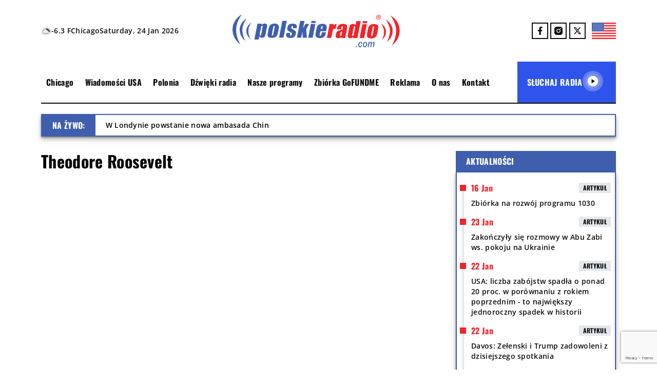

--- FILE ---
content_type: text/html; charset=utf-8
request_url: https://www.google.com/recaptcha/api2/anchor?ar=1&k=6LetzaEqAAAAAKwfuZKDed4ZW2xp2EVcNDtYpxmJ&co=aHR0cHM6Ly9wb2xza2llcmFkaW8uY29tOjQ0Mw..&hl=en&v=PoyoqOPhxBO7pBk68S4YbpHZ&size=invisible&anchor-ms=20000&execute-ms=30000&cb=l2oghd2vwgn
body_size: 48823
content:
<!DOCTYPE HTML><html dir="ltr" lang="en"><head><meta http-equiv="Content-Type" content="text/html; charset=UTF-8">
<meta http-equiv="X-UA-Compatible" content="IE=edge">
<title>reCAPTCHA</title>
<style type="text/css">
/* cyrillic-ext */
@font-face {
  font-family: 'Roboto';
  font-style: normal;
  font-weight: 400;
  font-stretch: 100%;
  src: url(//fonts.gstatic.com/s/roboto/v48/KFO7CnqEu92Fr1ME7kSn66aGLdTylUAMa3GUBHMdazTgWw.woff2) format('woff2');
  unicode-range: U+0460-052F, U+1C80-1C8A, U+20B4, U+2DE0-2DFF, U+A640-A69F, U+FE2E-FE2F;
}
/* cyrillic */
@font-face {
  font-family: 'Roboto';
  font-style: normal;
  font-weight: 400;
  font-stretch: 100%;
  src: url(//fonts.gstatic.com/s/roboto/v48/KFO7CnqEu92Fr1ME7kSn66aGLdTylUAMa3iUBHMdazTgWw.woff2) format('woff2');
  unicode-range: U+0301, U+0400-045F, U+0490-0491, U+04B0-04B1, U+2116;
}
/* greek-ext */
@font-face {
  font-family: 'Roboto';
  font-style: normal;
  font-weight: 400;
  font-stretch: 100%;
  src: url(//fonts.gstatic.com/s/roboto/v48/KFO7CnqEu92Fr1ME7kSn66aGLdTylUAMa3CUBHMdazTgWw.woff2) format('woff2');
  unicode-range: U+1F00-1FFF;
}
/* greek */
@font-face {
  font-family: 'Roboto';
  font-style: normal;
  font-weight: 400;
  font-stretch: 100%;
  src: url(//fonts.gstatic.com/s/roboto/v48/KFO7CnqEu92Fr1ME7kSn66aGLdTylUAMa3-UBHMdazTgWw.woff2) format('woff2');
  unicode-range: U+0370-0377, U+037A-037F, U+0384-038A, U+038C, U+038E-03A1, U+03A3-03FF;
}
/* math */
@font-face {
  font-family: 'Roboto';
  font-style: normal;
  font-weight: 400;
  font-stretch: 100%;
  src: url(//fonts.gstatic.com/s/roboto/v48/KFO7CnqEu92Fr1ME7kSn66aGLdTylUAMawCUBHMdazTgWw.woff2) format('woff2');
  unicode-range: U+0302-0303, U+0305, U+0307-0308, U+0310, U+0312, U+0315, U+031A, U+0326-0327, U+032C, U+032F-0330, U+0332-0333, U+0338, U+033A, U+0346, U+034D, U+0391-03A1, U+03A3-03A9, U+03B1-03C9, U+03D1, U+03D5-03D6, U+03F0-03F1, U+03F4-03F5, U+2016-2017, U+2034-2038, U+203C, U+2040, U+2043, U+2047, U+2050, U+2057, U+205F, U+2070-2071, U+2074-208E, U+2090-209C, U+20D0-20DC, U+20E1, U+20E5-20EF, U+2100-2112, U+2114-2115, U+2117-2121, U+2123-214F, U+2190, U+2192, U+2194-21AE, U+21B0-21E5, U+21F1-21F2, U+21F4-2211, U+2213-2214, U+2216-22FF, U+2308-230B, U+2310, U+2319, U+231C-2321, U+2336-237A, U+237C, U+2395, U+239B-23B7, U+23D0, U+23DC-23E1, U+2474-2475, U+25AF, U+25B3, U+25B7, U+25BD, U+25C1, U+25CA, U+25CC, U+25FB, U+266D-266F, U+27C0-27FF, U+2900-2AFF, U+2B0E-2B11, U+2B30-2B4C, U+2BFE, U+3030, U+FF5B, U+FF5D, U+1D400-1D7FF, U+1EE00-1EEFF;
}
/* symbols */
@font-face {
  font-family: 'Roboto';
  font-style: normal;
  font-weight: 400;
  font-stretch: 100%;
  src: url(//fonts.gstatic.com/s/roboto/v48/KFO7CnqEu92Fr1ME7kSn66aGLdTylUAMaxKUBHMdazTgWw.woff2) format('woff2');
  unicode-range: U+0001-000C, U+000E-001F, U+007F-009F, U+20DD-20E0, U+20E2-20E4, U+2150-218F, U+2190, U+2192, U+2194-2199, U+21AF, U+21E6-21F0, U+21F3, U+2218-2219, U+2299, U+22C4-22C6, U+2300-243F, U+2440-244A, U+2460-24FF, U+25A0-27BF, U+2800-28FF, U+2921-2922, U+2981, U+29BF, U+29EB, U+2B00-2BFF, U+4DC0-4DFF, U+FFF9-FFFB, U+10140-1018E, U+10190-1019C, U+101A0, U+101D0-101FD, U+102E0-102FB, U+10E60-10E7E, U+1D2C0-1D2D3, U+1D2E0-1D37F, U+1F000-1F0FF, U+1F100-1F1AD, U+1F1E6-1F1FF, U+1F30D-1F30F, U+1F315, U+1F31C, U+1F31E, U+1F320-1F32C, U+1F336, U+1F378, U+1F37D, U+1F382, U+1F393-1F39F, U+1F3A7-1F3A8, U+1F3AC-1F3AF, U+1F3C2, U+1F3C4-1F3C6, U+1F3CA-1F3CE, U+1F3D4-1F3E0, U+1F3ED, U+1F3F1-1F3F3, U+1F3F5-1F3F7, U+1F408, U+1F415, U+1F41F, U+1F426, U+1F43F, U+1F441-1F442, U+1F444, U+1F446-1F449, U+1F44C-1F44E, U+1F453, U+1F46A, U+1F47D, U+1F4A3, U+1F4B0, U+1F4B3, U+1F4B9, U+1F4BB, U+1F4BF, U+1F4C8-1F4CB, U+1F4D6, U+1F4DA, U+1F4DF, U+1F4E3-1F4E6, U+1F4EA-1F4ED, U+1F4F7, U+1F4F9-1F4FB, U+1F4FD-1F4FE, U+1F503, U+1F507-1F50B, U+1F50D, U+1F512-1F513, U+1F53E-1F54A, U+1F54F-1F5FA, U+1F610, U+1F650-1F67F, U+1F687, U+1F68D, U+1F691, U+1F694, U+1F698, U+1F6AD, U+1F6B2, U+1F6B9-1F6BA, U+1F6BC, U+1F6C6-1F6CF, U+1F6D3-1F6D7, U+1F6E0-1F6EA, U+1F6F0-1F6F3, U+1F6F7-1F6FC, U+1F700-1F7FF, U+1F800-1F80B, U+1F810-1F847, U+1F850-1F859, U+1F860-1F887, U+1F890-1F8AD, U+1F8B0-1F8BB, U+1F8C0-1F8C1, U+1F900-1F90B, U+1F93B, U+1F946, U+1F984, U+1F996, U+1F9E9, U+1FA00-1FA6F, U+1FA70-1FA7C, U+1FA80-1FA89, U+1FA8F-1FAC6, U+1FACE-1FADC, U+1FADF-1FAE9, U+1FAF0-1FAF8, U+1FB00-1FBFF;
}
/* vietnamese */
@font-face {
  font-family: 'Roboto';
  font-style: normal;
  font-weight: 400;
  font-stretch: 100%;
  src: url(//fonts.gstatic.com/s/roboto/v48/KFO7CnqEu92Fr1ME7kSn66aGLdTylUAMa3OUBHMdazTgWw.woff2) format('woff2');
  unicode-range: U+0102-0103, U+0110-0111, U+0128-0129, U+0168-0169, U+01A0-01A1, U+01AF-01B0, U+0300-0301, U+0303-0304, U+0308-0309, U+0323, U+0329, U+1EA0-1EF9, U+20AB;
}
/* latin-ext */
@font-face {
  font-family: 'Roboto';
  font-style: normal;
  font-weight: 400;
  font-stretch: 100%;
  src: url(//fonts.gstatic.com/s/roboto/v48/KFO7CnqEu92Fr1ME7kSn66aGLdTylUAMa3KUBHMdazTgWw.woff2) format('woff2');
  unicode-range: U+0100-02BA, U+02BD-02C5, U+02C7-02CC, U+02CE-02D7, U+02DD-02FF, U+0304, U+0308, U+0329, U+1D00-1DBF, U+1E00-1E9F, U+1EF2-1EFF, U+2020, U+20A0-20AB, U+20AD-20C0, U+2113, U+2C60-2C7F, U+A720-A7FF;
}
/* latin */
@font-face {
  font-family: 'Roboto';
  font-style: normal;
  font-weight: 400;
  font-stretch: 100%;
  src: url(//fonts.gstatic.com/s/roboto/v48/KFO7CnqEu92Fr1ME7kSn66aGLdTylUAMa3yUBHMdazQ.woff2) format('woff2');
  unicode-range: U+0000-00FF, U+0131, U+0152-0153, U+02BB-02BC, U+02C6, U+02DA, U+02DC, U+0304, U+0308, U+0329, U+2000-206F, U+20AC, U+2122, U+2191, U+2193, U+2212, U+2215, U+FEFF, U+FFFD;
}
/* cyrillic-ext */
@font-face {
  font-family: 'Roboto';
  font-style: normal;
  font-weight: 500;
  font-stretch: 100%;
  src: url(//fonts.gstatic.com/s/roboto/v48/KFO7CnqEu92Fr1ME7kSn66aGLdTylUAMa3GUBHMdazTgWw.woff2) format('woff2');
  unicode-range: U+0460-052F, U+1C80-1C8A, U+20B4, U+2DE0-2DFF, U+A640-A69F, U+FE2E-FE2F;
}
/* cyrillic */
@font-face {
  font-family: 'Roboto';
  font-style: normal;
  font-weight: 500;
  font-stretch: 100%;
  src: url(//fonts.gstatic.com/s/roboto/v48/KFO7CnqEu92Fr1ME7kSn66aGLdTylUAMa3iUBHMdazTgWw.woff2) format('woff2');
  unicode-range: U+0301, U+0400-045F, U+0490-0491, U+04B0-04B1, U+2116;
}
/* greek-ext */
@font-face {
  font-family: 'Roboto';
  font-style: normal;
  font-weight: 500;
  font-stretch: 100%;
  src: url(//fonts.gstatic.com/s/roboto/v48/KFO7CnqEu92Fr1ME7kSn66aGLdTylUAMa3CUBHMdazTgWw.woff2) format('woff2');
  unicode-range: U+1F00-1FFF;
}
/* greek */
@font-face {
  font-family: 'Roboto';
  font-style: normal;
  font-weight: 500;
  font-stretch: 100%;
  src: url(//fonts.gstatic.com/s/roboto/v48/KFO7CnqEu92Fr1ME7kSn66aGLdTylUAMa3-UBHMdazTgWw.woff2) format('woff2');
  unicode-range: U+0370-0377, U+037A-037F, U+0384-038A, U+038C, U+038E-03A1, U+03A3-03FF;
}
/* math */
@font-face {
  font-family: 'Roboto';
  font-style: normal;
  font-weight: 500;
  font-stretch: 100%;
  src: url(//fonts.gstatic.com/s/roboto/v48/KFO7CnqEu92Fr1ME7kSn66aGLdTylUAMawCUBHMdazTgWw.woff2) format('woff2');
  unicode-range: U+0302-0303, U+0305, U+0307-0308, U+0310, U+0312, U+0315, U+031A, U+0326-0327, U+032C, U+032F-0330, U+0332-0333, U+0338, U+033A, U+0346, U+034D, U+0391-03A1, U+03A3-03A9, U+03B1-03C9, U+03D1, U+03D5-03D6, U+03F0-03F1, U+03F4-03F5, U+2016-2017, U+2034-2038, U+203C, U+2040, U+2043, U+2047, U+2050, U+2057, U+205F, U+2070-2071, U+2074-208E, U+2090-209C, U+20D0-20DC, U+20E1, U+20E5-20EF, U+2100-2112, U+2114-2115, U+2117-2121, U+2123-214F, U+2190, U+2192, U+2194-21AE, U+21B0-21E5, U+21F1-21F2, U+21F4-2211, U+2213-2214, U+2216-22FF, U+2308-230B, U+2310, U+2319, U+231C-2321, U+2336-237A, U+237C, U+2395, U+239B-23B7, U+23D0, U+23DC-23E1, U+2474-2475, U+25AF, U+25B3, U+25B7, U+25BD, U+25C1, U+25CA, U+25CC, U+25FB, U+266D-266F, U+27C0-27FF, U+2900-2AFF, U+2B0E-2B11, U+2B30-2B4C, U+2BFE, U+3030, U+FF5B, U+FF5D, U+1D400-1D7FF, U+1EE00-1EEFF;
}
/* symbols */
@font-face {
  font-family: 'Roboto';
  font-style: normal;
  font-weight: 500;
  font-stretch: 100%;
  src: url(//fonts.gstatic.com/s/roboto/v48/KFO7CnqEu92Fr1ME7kSn66aGLdTylUAMaxKUBHMdazTgWw.woff2) format('woff2');
  unicode-range: U+0001-000C, U+000E-001F, U+007F-009F, U+20DD-20E0, U+20E2-20E4, U+2150-218F, U+2190, U+2192, U+2194-2199, U+21AF, U+21E6-21F0, U+21F3, U+2218-2219, U+2299, U+22C4-22C6, U+2300-243F, U+2440-244A, U+2460-24FF, U+25A0-27BF, U+2800-28FF, U+2921-2922, U+2981, U+29BF, U+29EB, U+2B00-2BFF, U+4DC0-4DFF, U+FFF9-FFFB, U+10140-1018E, U+10190-1019C, U+101A0, U+101D0-101FD, U+102E0-102FB, U+10E60-10E7E, U+1D2C0-1D2D3, U+1D2E0-1D37F, U+1F000-1F0FF, U+1F100-1F1AD, U+1F1E6-1F1FF, U+1F30D-1F30F, U+1F315, U+1F31C, U+1F31E, U+1F320-1F32C, U+1F336, U+1F378, U+1F37D, U+1F382, U+1F393-1F39F, U+1F3A7-1F3A8, U+1F3AC-1F3AF, U+1F3C2, U+1F3C4-1F3C6, U+1F3CA-1F3CE, U+1F3D4-1F3E0, U+1F3ED, U+1F3F1-1F3F3, U+1F3F5-1F3F7, U+1F408, U+1F415, U+1F41F, U+1F426, U+1F43F, U+1F441-1F442, U+1F444, U+1F446-1F449, U+1F44C-1F44E, U+1F453, U+1F46A, U+1F47D, U+1F4A3, U+1F4B0, U+1F4B3, U+1F4B9, U+1F4BB, U+1F4BF, U+1F4C8-1F4CB, U+1F4D6, U+1F4DA, U+1F4DF, U+1F4E3-1F4E6, U+1F4EA-1F4ED, U+1F4F7, U+1F4F9-1F4FB, U+1F4FD-1F4FE, U+1F503, U+1F507-1F50B, U+1F50D, U+1F512-1F513, U+1F53E-1F54A, U+1F54F-1F5FA, U+1F610, U+1F650-1F67F, U+1F687, U+1F68D, U+1F691, U+1F694, U+1F698, U+1F6AD, U+1F6B2, U+1F6B9-1F6BA, U+1F6BC, U+1F6C6-1F6CF, U+1F6D3-1F6D7, U+1F6E0-1F6EA, U+1F6F0-1F6F3, U+1F6F7-1F6FC, U+1F700-1F7FF, U+1F800-1F80B, U+1F810-1F847, U+1F850-1F859, U+1F860-1F887, U+1F890-1F8AD, U+1F8B0-1F8BB, U+1F8C0-1F8C1, U+1F900-1F90B, U+1F93B, U+1F946, U+1F984, U+1F996, U+1F9E9, U+1FA00-1FA6F, U+1FA70-1FA7C, U+1FA80-1FA89, U+1FA8F-1FAC6, U+1FACE-1FADC, U+1FADF-1FAE9, U+1FAF0-1FAF8, U+1FB00-1FBFF;
}
/* vietnamese */
@font-face {
  font-family: 'Roboto';
  font-style: normal;
  font-weight: 500;
  font-stretch: 100%;
  src: url(//fonts.gstatic.com/s/roboto/v48/KFO7CnqEu92Fr1ME7kSn66aGLdTylUAMa3OUBHMdazTgWw.woff2) format('woff2');
  unicode-range: U+0102-0103, U+0110-0111, U+0128-0129, U+0168-0169, U+01A0-01A1, U+01AF-01B0, U+0300-0301, U+0303-0304, U+0308-0309, U+0323, U+0329, U+1EA0-1EF9, U+20AB;
}
/* latin-ext */
@font-face {
  font-family: 'Roboto';
  font-style: normal;
  font-weight: 500;
  font-stretch: 100%;
  src: url(//fonts.gstatic.com/s/roboto/v48/KFO7CnqEu92Fr1ME7kSn66aGLdTylUAMa3KUBHMdazTgWw.woff2) format('woff2');
  unicode-range: U+0100-02BA, U+02BD-02C5, U+02C7-02CC, U+02CE-02D7, U+02DD-02FF, U+0304, U+0308, U+0329, U+1D00-1DBF, U+1E00-1E9F, U+1EF2-1EFF, U+2020, U+20A0-20AB, U+20AD-20C0, U+2113, U+2C60-2C7F, U+A720-A7FF;
}
/* latin */
@font-face {
  font-family: 'Roboto';
  font-style: normal;
  font-weight: 500;
  font-stretch: 100%;
  src: url(//fonts.gstatic.com/s/roboto/v48/KFO7CnqEu92Fr1ME7kSn66aGLdTylUAMa3yUBHMdazQ.woff2) format('woff2');
  unicode-range: U+0000-00FF, U+0131, U+0152-0153, U+02BB-02BC, U+02C6, U+02DA, U+02DC, U+0304, U+0308, U+0329, U+2000-206F, U+20AC, U+2122, U+2191, U+2193, U+2212, U+2215, U+FEFF, U+FFFD;
}
/* cyrillic-ext */
@font-face {
  font-family: 'Roboto';
  font-style: normal;
  font-weight: 900;
  font-stretch: 100%;
  src: url(//fonts.gstatic.com/s/roboto/v48/KFO7CnqEu92Fr1ME7kSn66aGLdTylUAMa3GUBHMdazTgWw.woff2) format('woff2');
  unicode-range: U+0460-052F, U+1C80-1C8A, U+20B4, U+2DE0-2DFF, U+A640-A69F, U+FE2E-FE2F;
}
/* cyrillic */
@font-face {
  font-family: 'Roboto';
  font-style: normal;
  font-weight: 900;
  font-stretch: 100%;
  src: url(//fonts.gstatic.com/s/roboto/v48/KFO7CnqEu92Fr1ME7kSn66aGLdTylUAMa3iUBHMdazTgWw.woff2) format('woff2');
  unicode-range: U+0301, U+0400-045F, U+0490-0491, U+04B0-04B1, U+2116;
}
/* greek-ext */
@font-face {
  font-family: 'Roboto';
  font-style: normal;
  font-weight: 900;
  font-stretch: 100%;
  src: url(//fonts.gstatic.com/s/roboto/v48/KFO7CnqEu92Fr1ME7kSn66aGLdTylUAMa3CUBHMdazTgWw.woff2) format('woff2');
  unicode-range: U+1F00-1FFF;
}
/* greek */
@font-face {
  font-family: 'Roboto';
  font-style: normal;
  font-weight: 900;
  font-stretch: 100%;
  src: url(//fonts.gstatic.com/s/roboto/v48/KFO7CnqEu92Fr1ME7kSn66aGLdTylUAMa3-UBHMdazTgWw.woff2) format('woff2');
  unicode-range: U+0370-0377, U+037A-037F, U+0384-038A, U+038C, U+038E-03A1, U+03A3-03FF;
}
/* math */
@font-face {
  font-family: 'Roboto';
  font-style: normal;
  font-weight: 900;
  font-stretch: 100%;
  src: url(//fonts.gstatic.com/s/roboto/v48/KFO7CnqEu92Fr1ME7kSn66aGLdTylUAMawCUBHMdazTgWw.woff2) format('woff2');
  unicode-range: U+0302-0303, U+0305, U+0307-0308, U+0310, U+0312, U+0315, U+031A, U+0326-0327, U+032C, U+032F-0330, U+0332-0333, U+0338, U+033A, U+0346, U+034D, U+0391-03A1, U+03A3-03A9, U+03B1-03C9, U+03D1, U+03D5-03D6, U+03F0-03F1, U+03F4-03F5, U+2016-2017, U+2034-2038, U+203C, U+2040, U+2043, U+2047, U+2050, U+2057, U+205F, U+2070-2071, U+2074-208E, U+2090-209C, U+20D0-20DC, U+20E1, U+20E5-20EF, U+2100-2112, U+2114-2115, U+2117-2121, U+2123-214F, U+2190, U+2192, U+2194-21AE, U+21B0-21E5, U+21F1-21F2, U+21F4-2211, U+2213-2214, U+2216-22FF, U+2308-230B, U+2310, U+2319, U+231C-2321, U+2336-237A, U+237C, U+2395, U+239B-23B7, U+23D0, U+23DC-23E1, U+2474-2475, U+25AF, U+25B3, U+25B7, U+25BD, U+25C1, U+25CA, U+25CC, U+25FB, U+266D-266F, U+27C0-27FF, U+2900-2AFF, U+2B0E-2B11, U+2B30-2B4C, U+2BFE, U+3030, U+FF5B, U+FF5D, U+1D400-1D7FF, U+1EE00-1EEFF;
}
/* symbols */
@font-face {
  font-family: 'Roboto';
  font-style: normal;
  font-weight: 900;
  font-stretch: 100%;
  src: url(//fonts.gstatic.com/s/roboto/v48/KFO7CnqEu92Fr1ME7kSn66aGLdTylUAMaxKUBHMdazTgWw.woff2) format('woff2');
  unicode-range: U+0001-000C, U+000E-001F, U+007F-009F, U+20DD-20E0, U+20E2-20E4, U+2150-218F, U+2190, U+2192, U+2194-2199, U+21AF, U+21E6-21F0, U+21F3, U+2218-2219, U+2299, U+22C4-22C6, U+2300-243F, U+2440-244A, U+2460-24FF, U+25A0-27BF, U+2800-28FF, U+2921-2922, U+2981, U+29BF, U+29EB, U+2B00-2BFF, U+4DC0-4DFF, U+FFF9-FFFB, U+10140-1018E, U+10190-1019C, U+101A0, U+101D0-101FD, U+102E0-102FB, U+10E60-10E7E, U+1D2C0-1D2D3, U+1D2E0-1D37F, U+1F000-1F0FF, U+1F100-1F1AD, U+1F1E6-1F1FF, U+1F30D-1F30F, U+1F315, U+1F31C, U+1F31E, U+1F320-1F32C, U+1F336, U+1F378, U+1F37D, U+1F382, U+1F393-1F39F, U+1F3A7-1F3A8, U+1F3AC-1F3AF, U+1F3C2, U+1F3C4-1F3C6, U+1F3CA-1F3CE, U+1F3D4-1F3E0, U+1F3ED, U+1F3F1-1F3F3, U+1F3F5-1F3F7, U+1F408, U+1F415, U+1F41F, U+1F426, U+1F43F, U+1F441-1F442, U+1F444, U+1F446-1F449, U+1F44C-1F44E, U+1F453, U+1F46A, U+1F47D, U+1F4A3, U+1F4B0, U+1F4B3, U+1F4B9, U+1F4BB, U+1F4BF, U+1F4C8-1F4CB, U+1F4D6, U+1F4DA, U+1F4DF, U+1F4E3-1F4E6, U+1F4EA-1F4ED, U+1F4F7, U+1F4F9-1F4FB, U+1F4FD-1F4FE, U+1F503, U+1F507-1F50B, U+1F50D, U+1F512-1F513, U+1F53E-1F54A, U+1F54F-1F5FA, U+1F610, U+1F650-1F67F, U+1F687, U+1F68D, U+1F691, U+1F694, U+1F698, U+1F6AD, U+1F6B2, U+1F6B9-1F6BA, U+1F6BC, U+1F6C6-1F6CF, U+1F6D3-1F6D7, U+1F6E0-1F6EA, U+1F6F0-1F6F3, U+1F6F7-1F6FC, U+1F700-1F7FF, U+1F800-1F80B, U+1F810-1F847, U+1F850-1F859, U+1F860-1F887, U+1F890-1F8AD, U+1F8B0-1F8BB, U+1F8C0-1F8C1, U+1F900-1F90B, U+1F93B, U+1F946, U+1F984, U+1F996, U+1F9E9, U+1FA00-1FA6F, U+1FA70-1FA7C, U+1FA80-1FA89, U+1FA8F-1FAC6, U+1FACE-1FADC, U+1FADF-1FAE9, U+1FAF0-1FAF8, U+1FB00-1FBFF;
}
/* vietnamese */
@font-face {
  font-family: 'Roboto';
  font-style: normal;
  font-weight: 900;
  font-stretch: 100%;
  src: url(//fonts.gstatic.com/s/roboto/v48/KFO7CnqEu92Fr1ME7kSn66aGLdTylUAMa3OUBHMdazTgWw.woff2) format('woff2');
  unicode-range: U+0102-0103, U+0110-0111, U+0128-0129, U+0168-0169, U+01A0-01A1, U+01AF-01B0, U+0300-0301, U+0303-0304, U+0308-0309, U+0323, U+0329, U+1EA0-1EF9, U+20AB;
}
/* latin-ext */
@font-face {
  font-family: 'Roboto';
  font-style: normal;
  font-weight: 900;
  font-stretch: 100%;
  src: url(//fonts.gstatic.com/s/roboto/v48/KFO7CnqEu92Fr1ME7kSn66aGLdTylUAMa3KUBHMdazTgWw.woff2) format('woff2');
  unicode-range: U+0100-02BA, U+02BD-02C5, U+02C7-02CC, U+02CE-02D7, U+02DD-02FF, U+0304, U+0308, U+0329, U+1D00-1DBF, U+1E00-1E9F, U+1EF2-1EFF, U+2020, U+20A0-20AB, U+20AD-20C0, U+2113, U+2C60-2C7F, U+A720-A7FF;
}
/* latin */
@font-face {
  font-family: 'Roboto';
  font-style: normal;
  font-weight: 900;
  font-stretch: 100%;
  src: url(//fonts.gstatic.com/s/roboto/v48/KFO7CnqEu92Fr1ME7kSn66aGLdTylUAMa3yUBHMdazQ.woff2) format('woff2');
  unicode-range: U+0000-00FF, U+0131, U+0152-0153, U+02BB-02BC, U+02C6, U+02DA, U+02DC, U+0304, U+0308, U+0329, U+2000-206F, U+20AC, U+2122, U+2191, U+2193, U+2212, U+2215, U+FEFF, U+FFFD;
}

</style>
<link rel="stylesheet" type="text/css" href="https://www.gstatic.com/recaptcha/releases/PoyoqOPhxBO7pBk68S4YbpHZ/styles__ltr.css">
<script nonce="nS3He4NKaWL8BouaBfhkRg" type="text/javascript">window['__recaptcha_api'] = 'https://www.google.com/recaptcha/api2/';</script>
<script type="text/javascript" src="https://www.gstatic.com/recaptcha/releases/PoyoqOPhxBO7pBk68S4YbpHZ/recaptcha__en.js" nonce="nS3He4NKaWL8BouaBfhkRg">
      
    </script></head>
<body><div id="rc-anchor-alert" class="rc-anchor-alert"></div>
<input type="hidden" id="recaptcha-token" value="[base64]">
<script type="text/javascript" nonce="nS3He4NKaWL8BouaBfhkRg">
      recaptcha.anchor.Main.init("[\x22ainput\x22,[\x22bgdata\x22,\x22\x22,\[base64]/[base64]/[base64]/ZyhXLGgpOnEoW04sMjEsbF0sVywwKSxoKSxmYWxzZSxmYWxzZSl9Y2F0Y2goayl7RygzNTgsVyk/[base64]/[base64]/[base64]/[base64]/[base64]/[base64]/[base64]/bmV3IEJbT10oRFswXSk6dz09Mj9uZXcgQltPXShEWzBdLERbMV0pOnc9PTM/bmV3IEJbT10oRFswXSxEWzFdLERbMl0pOnc9PTQ/[base64]/[base64]/[base64]/[base64]/[base64]\\u003d\x22,\[base64]\x22,\x22RsKDfUbCiipawoIYw5zCh2QJdCRHw6/CqWAswpZ1A8OPKsO0BSgpGyBqwoTCp2B3wo3CkVfCu1rDkcK2XUjCuk9WJ8O1w7F+w6MSHsOxM2EYRsOTR8KYw6x3w4cvNjBxa8O1w57CncOxL8KiEi/CqsK3G8KMwp3DjcOfw4YYw6PDvMO2wqpBDCoxwozDpsOnTVDDpcO8TcOhwq80UMOgeVNZRwzDm8K7bsKewqfCkMOuYG/CgRnDv2nCpzdiX8OAMcOrwozDj8OEwr9ewqpPXHhuPcOEwo0RJMOhSwPCvcK+bkLDtScHVFdkNVzCg8KOwpQvMybCicKCTH7Djg/[base64]/J3HCocKvw784w5xew6AkIMKkw49tw4N/NynDux7CkMKVw6Utw7oow53Cj8KaH8KbXzTDgsOCFsOIGXrCmsKXDhDDtml0fRPDnyvDu1k9e8OFGcK1wrPDssK0QsKkwro7w4w6UmEiwrEhw5DCh8OBYsKLw7YowrY9NsKNwqXCjcOhwrcSHcKGw45mwp3CmXjCtsO5w4vCscK/w4hrNMKcV8KxwqjDrBXCjcKwwrEwETEQfXnCt8K9QnkDMMKIV2nCi8Ohwo3DtQcFw5vDkUbCmn3CsAdFFsKkwrfCvnhNwpXCgxJ4woLCslrCvsKULF0BwprCqcKrw6nDgFbCusObBsOeWjoXHgRkVcOowp/[base64]/DkEzDjMKJS8Oqw7YmdsOYa8O5w7xgw5kkwovCucKVRC7DqALCjxAqwpDCilvCg8O/[base64]/wqDCjhnCtx00w7JnGRppw6jDnVBsQUrCsjRAw4PCiRbCplM1w55QCcOZw6PDrTfDnMKTw7UjwprChk5lwqpPdcOXcMK5dsKAbl3CkB9kMXsQJMOyHgIlw7PCsW/Do8Olw7rCs8KzDzAFw65swrp0eXokw4PDow/ChsK1LGDCmxvCtm/DiMK3JlEKO1BFwojCt8ONGMKDwprCuMObJ8KAfMOEAUTCgsOeMXPCo8OiECtKw5s4YCAGwoUDwoEhJ8O/wokgw6PCvMOvwrE4PWbCrHNDMC7CpwHDg8Ksw7rDq8O6GMOWwoLDtXpmw7R2aMKRw6Jhf1rClsK+esK7wqgrwoAFbUQPD8OOw5nDrMOyQMKCDsKIw6/CtxwGw4LCmsKqMMOMDzrDs0U0wprDgcKywpHDk8KOw49CAMOxw4wAMMKSP2YwwpnDsTUsSnIxO2PDiGnDszAuRw/[base64]/CjzDrBQMJsKuZcO/YRvDoMO8wqY+AMKnAgNww4Ezw7XDncO8NhXDqmHDuMKnGk0lw7jCosKhw5vCvcOxwpPCiVMEwrfCvR3Co8OhClhyZx8mwqfCu8OOw7DCpcKyw4ERcShAe24gwqbCv07Dg3/CoMOTw7XDlsKHXl7DpEfCoMKWw4rDs8KGwrc0MxTCrCw5MRLCm8O3EE3CjXbCqsO7wovCkmIRUzBRw47DoV/[base64]/CscOlIMKRwo09Zm8JT8Krw5xuwoFQLcK0FcKMw4TCtiDCo8KmLcO5b3DDr8OAZMK/[base64]/CmjYvRcKTw6phwonDucOAwobCnCF9Un7Dl8Kuw5wAw7/CiHJ/SMOhX8KLw6FCw5g+TTLDosOPwrbDqRh/w7/Dhh88wq/DgBAVwr7DnxpMwr1BaW/[base64]/DsKUaMO4wr/[base64]/DjcO2XU9dwp5mw5PCgVBXw69gMDIqw5YGw5nDlMOQFxkzSSjDr8OEw7lNcMKiw47Dm8OQG8K4X8OPD8KvLxPCicKTwrrCicOyJC5UMGHCuHA7wq/CkhTDrsObFsOmHcO6X3hQdcKowqPCl8O5w7d0BsOiUMKhfMO5FsKbwotAwoJbwq7Cjhcaw5/DvX51w67CijlXwrPDrEN8cUgoZcKvwqIUHcKJLMKzZsODJsOxSmoyw5BkDjHDssOnwrPDlGvCt1QIw7tfNMOJfsKnwqzDrDZtAMOJw7rCimIxwoDCr8K1wr5mw67DlsK6AD3DicKWQ2F/wqnCucKKw7wHwrkUw5XDhjhzwq3Djn1Lwr/CtcOtG8KOwoskWMKnwrxdw782w7nDtcORw48oBMONw7/[base64]/CcKGCl3Cl8Khwo/DrCLDrMODwoJLw5lFdsOcQ8KUw6TDtMKfZDHDhsO4w5zCkMKIEATCsEjDkzdEwqIdw7bCmsOiQ1bDlD3Cm8OABQnCgMO3wqRYBsOhw7s9w6NVFlAHf8KSJ0LCnMOlw4R6w6/CvsKSw5okKj7DsXvCpQhIw7MxwpQ9M1l5woROJBXDoSFRw7/ChsOLDx5awo85w6wCwrXCrwfDnTrDlsKZw53DusO7dBdaNsKTwrfDinXDiC4+esO3I8OswoovGsK6w4TCicO7wqHCrcKzLgADNELDrATCucOOwoXDlhMGw5/Dk8OiP1LDncKdYcO3ZsOYw7rCiXLCrQVzMCvCmWkBwqHCqixnXsKpFMKjWmvDgVzCgVwVVcOxGcOjwozCrX0tw5jCk8K1w4B/ACHDo3h0Oz/Dhg85wo3DvWDCk2XCsDAOwrUpwpbCkkp8HBAmWcKiYW4AT8OYwpwQwrUdwpUOwrorZBHDnj9sPsOcXsKkw4/[base64]/woUoc8KnwpbCt0M4c8K1RV7Drg3DhsKoVCwRw4d8fTbDhDwkw5jCtCjCn2hjw7JJw4/Dv38PKcOkeMK5wpQiwrcWwpBuwqLDlcKIwo3CmT3DmsO4TwjDvcKRDsK2dFbDvBApwrZaEMKAwqTCvMOBw6ppwq1zwpUbZRjDpjbCvAYlw7fDr8O3dcOsHlEdwqoAwpjDtcKvwoTCtcO7w4DClcOsw5xvwpUyWQ4ZwpUEUsOkw6nDnCVhFTICcsOEwqzDosOwPV/CqEjDqw89S8Kkw4XDqcKtwrLCj0EOwobCiMOeV8OGwrUVHirCgsO6QlgGw5XDglfDoyB5wrh/Q2xoSzbDojvDmMKqOCvCjcKnwr1KPMOAwobDmcKjw6zCvsKRwqXCjWrCsnfDgsONUHHCqsOlUjHDmsO1wqbCrVzDpsKMGgHCq8KVYcK5wonCjQ/DkDBaw7IFAUvCtMO+PsKHWMOaWcOacMKrwoYuWmvCpgfDhMOZLcKUw6nDkzDCuUMbw4rCtcO8wpnChcKhEW7Cq8OZw7k0JirCh8KWBFdwRlPDlsKNQDMScsKvCsK3QcKnwr/ChcOldcOHVsOwwod9fA3Co8OZw4HDlsKDw4kQw4LCn2hgesO7PxXDm8OkDgsIwqF3woYMJsKow7Qmw5t8wp3Ch2TDtMKdUcKwwq9xwr5Lw5zCrj4Kw67DsADCnsO7w4guZQRuw7jCiEJdwqRtZcOkw7/CrlRiw4PDtMKzH8KtND/CuCnCskh0wohRwrw6EcOQQWFxwofCrsOQwpzDj8OIwoTDhMOhIMKtY8OfwqPCtcKbw5zDnMKeLMOQwrYUwp5xacOUw7TDssOxw4TDtsOfw73Csw4wwp3CuWRGByjCtzfChwMSw7vCiMOWQMOcwr/DvsOMwohTT2DCgT/CuMKtwovCjS0RwrI/B8Ouw6XCnsKtw4XCqsKnIsOfIMKUw67DicOMw63CoxnCjWIVw4vClS3CiEl+woPCvwp+wo/DhF81wqjCq3rCuk/Dj8KIDMOrFcKlWMOpw6EywoLDjFXCtsOWw6UIw4QnEwgSw6sBEGpqw4E7wp4Wwqgzw5jDgsOfbsOew5fDo8KGMcK6BF1tNsKlJQ3CqmnDqznCiMKuA8OsFcObwpYSwrfCk3TCv8O8wpHDnMO7eGp2wrEzwo/CoMK9w5tjGjU8Q8KlLVPCn8OZdA3DrcKpU8K2e3rDtQogesK7w7TChC7Dn8Oya0EGwpkiw5ECwqRTXkI3wo1cw5jDhkl+HMKLQMKZwpkBXWg4HWbCkwABwrDDuGHDjMKlc1/DoMO2d8Ojw7TDqcOFG8OOMcO3HVnCuMO9PDJow78Pe8K4HMOfworDmjs+ZF7DvUwuw5cjw4gcWCAdIsKzSMKuwq8Aw54Ow5Z/TMKPwpBBw4B0TcK/DcOAw4k5w7zDp8KzKRtWRAjCnMOKw7vCkcODw6DDo8K0wrBPOljDj8OEYsKQw4TDrw9QcsK+wpR/ImLCr8ORwpXDmyjDmcKGPW/DsQHCri5DDcOKQijCo8OCwrUnwrTDll4QA2x4OcOUwoccfcK2w7UUDQzDp8KrZnXClsKZw6oIwojDrMO0w4IPb3N5wrTCj3F3wpZKBjtkwp/DnsOXwpzCt8O2w7Zuw4HCmhdCwozCv8K+ScOywqNvNMO2KlvDuGbCocKqwr3ChyNrOMOQw5kST2seWD7CucOcFDDDk8Opw5kJw7EdXSrDvTI5w6LCqsKUw5fDrMKXwrxBB2JCDB4AdTrDpcKrWVgjw5rCkhPDmmkUwp5NwqYQwq3Cp8OSwpInw6rCu8Kywq/Dok3Ckz3DsxVUwqhhYlvCuMOTw6vCgcKsw5rCicOZWMK6V8O0w5HCuQLCtsKuwplCworCimAXw7PDpcKgWR4twr/DoA7DsB7DncOfwrvCpEY/wqNWwpzCmcOmeMKkR8OdJyFnOX8BesK+w48uwrA9OX40QsKTNXgNIgTDjjlnTMONKRF+BcKQKW/Ch37DmU0Zw6tyw5LCgsObw6wDwpHDqj0OEh06worCm8OSwrHDu2XCjXvDmsOpwqpLw6/CiQxUwoXCjwDDrsK/w7nDk0Abwpkrw6diw4fDnUbCqk3DmlrDgsKlADnDjsKnwqfDn1oRwpICPcKPwqtTZcKiZsOTw6/[base64]/[base64]/w7FRw5EpZ1EpwpPDoMKbN3QzfMKXwqp7QMKBwqHChALDvsKiMcKjd8KQUMK4E8K5w4xTwqBxw5AQw6wuw7UJax3DuhbCq1odw7Etw7wtDg/ClsKjwrbCsMOcNjfDlw3DrMOmwpTCnjAWw7LDrcK+HcKrasOmw63Dk1VEwqzCtinDq8KRwpLCk8KuV8KeGgh2w67CmiIMwrUcwq9LPlFIdF/DlcOqwrdJTjdJw6fCuQ/DiWHDlBghK0xKLgUiwo9tw4/Cr8OTwoXCocK6WsOkwokDwqhcwqQDwqbDpMO/wr7DhMOgLsKZKAg7cUoJDMOKw5Ycw7YWwpR5wrjDiWN9ZFgEQcK9LcKTXnnChMOQXmF5wrzCucOVwo7DhmvDh0vDncOtwrPClMKrw5UXwrHDgcOTw7LCkg5mEsKqw7DDoMKpw6orZMO8wozCsMO2wrUIVcONH3/CqWgawozCucOCLm/DpSJUw4BCeyhsJ2fCrMO0aSMRw6dwwpliTDhUaGVkw4bDiMKsw6J0w4wJDG0nUcKhJTBUP8KowoHCqcKXQsKyWcOsw47CnMKNDcOYEMKCw70bwrgcwpnCm8Klw4Ylwosgw7jDnMKBacKnX8KcRxrDocK/w48tAnzCrMOuRy7DuDDDizHClH5VLBPCuQnCnm8IFRV8d8OgN8Odw4QvZDbDuiAfOcO4XWV4wrUDwrXDlsKuCsOmwqnCicKAw7ojw4NHPsOCOmHDqsOhcsO6w5/DhxzCqcOgwqEeLMO/GBrClMOqPkpVP8OVw6bCqyzDgMOcGmYEwr/DqmzCucO4wqPDpMKxVRLDj8O9wrLCgyjCoVQnwrnCrMKxwoBhw7FLwqLDvcKrw6PCrATDuMOIwozCjC5/wrc6w48Vw6nCqcOeWMKgwowZDMOkDMKHUkDDn8KwwpRcwqTCkxfCvGk3SDTDjUQxwoHCk0wjQgHCpwLCgcOBR8KXwpo0YxvDmsKoal4mw7HDvsKuw5nCv8KxfcOTwpoGEE7Cs8OeVE5hw4fCqnbDlsKfwqnDqD/[base64]/J8OGEGJ6Q8OcwqLDgMKWw7NJw5fDj8K/JS7DuGhpczEBZMOAw6RRwp/DuFbDhMKvCsOBUsOCanZTwq1peXtodDt7wpUvw6bCi8KIeMKCwpjDpBzCkMOyL8O4w611w7cNw4AEemBaRgHCowdgfcO3wpN4cCHDksOQf0NNw7x/VcOoM8Okcw0Vw6MiHMOhw4nCmsKsThHCkMOhAXIlw5YLXD58W8KuwrDDplF9KMOUw7TCmcKzwp7DkiXCo8Oew5nDhsOzfMO/wprDtsKaN8KDwqzDjcKnw6YaW8ONwpULw6LCrCJcwqwow5oIw4oZRBDCvxtWw6k3TMOyNcKdJsKVw4BcP8K6XcKTw6jChcOlb8Kjw6/DqiBsanrDtW/DmUXCvcOEwrwJw6QowoV8G8KzwrwRwoR3FhHCk8OEwo7DuMO7woXDksKYwrLDrXbDmsKLw4xcw7Etw6PDl1PCjhLCjj8FS8OTw6JSw4TDqD3DmGrCpx0ldnTCihrDrnoLwo0pd0LCqsOfwqrDtcOZwp11DMOuB8OBDcO+YcKWwqU/woMzAMOzw6oYwp7DllYQI8OldsK+BsK3IhvCqcKUGULCr8K1wqLCrF/DoFENQsOiwrLCqz1YXB5twqrCn8OcwoAAw6U8wrTCghw6w5fDkcOYw7MLBlXCkMKyORZbTnXDucK0wpAUw7J2FsKMZGbCnm8dTsKrw7rCi0dnYnUKw6nCjRB7wog3wr/CnnDDkgFkJsOcW1jCh8Kww60wZwLDsznCszh7woLDosOQVcKWw4Ypw4bCgMO1KVYQRMKQw7TChMO6Z8KKTGXDkVMGccOfw7jCkDxJw7sswqULRk3DkMOTQRDDoVgmdsOXwp1aa03Cvg3Dh8Kiw5/ClTjCmMKXw657worDvQ5PJnwcO1F1woc9w7DCgiLCvizDjGRuw5pZLnYqOwPDu8OsLMOqwr1VPB4EOg7DgcKDHlhjURIkbsO1C8KQMSknUVfCqcKYWMK7FxwmRA8LbiRDwqPDjD5+CcKpwrXCrCrChlZaw5gewoU/NHIow67CqmfClXbDvsKtw4BAw4keIsOaw7QLwrTCv8K0MljDmMOyEsKlHMKXw5XDj8Oiw6XCuj/DpxMKDBrCiDhxBmHDpcOfw5Upwp7DhsK+wozDmhs7wrQwAFDDuW59wprDojXDpkB/wpjCtXDDsDzCrsKww4o+BcO8FcKVw5/DuMKQeHUFw5jDt8OKAz0tXMOYQyjDqDQqw7DDpExZeMOQwqFTIj/Dg2BLw4DDmMOWwp84wrBSwozDosO/wr1oDkrCthRdwpNzwoLCrMO+XsKMw4zDncKbMhRAw6InK8KgHzfDpmprd27CtsKiXx3DssK4w6XDhTJHwp7Du8OBwroewpXCm8ONw4HCtMKoHMKPVkxrccO3wpgjRVfChcOLwovCl0nDusOIw6jCjMKKVGRLaxzCiybChMKPN37DlyLDp1fDscOTw54Gwod/w6/Cj8OpwpPCmMKGIXnDtsKMwo5SAi9qw5gEJcKmEsK1DsObwoRUwrbChMKfw6xMCMKiwr/Djnp/wrDDjMOJUsKVwqs7b8OkaMKIIsKqbsOMw4jDqV7Dt8KkGcKZXSvChQHDg14swoZlw5nDr3HCplPCgMKRS8KsdBTDuMKlGsKVUMOwFAzCgcOTwqfDjFlZKcO/DcKEw6LDkT3Ds8OVwpLCi8OdZMO+w5DDvMOCwrTDrjAiWsK2e8KiP1sbSsOyHy/Dj2zClsK0eMKnGcOuwp7DksKwfnTClcKgw6/CjjFcwq7CqGIsQsO8TCNdwrHDgwrDs8KCw53CoMOow4I8LsKBwpvCm8KqCMKiwrBlwp7DrMKrw53ClcO2KkYIwrI/L3zDuHDDrSnCtiPCqUvDtcOOHQZUw4LDsWnDgHB2WQ3Cn8K7DcK4wqvDrcOkOsObwq7Do8O1w5MQL0UwFxUqclwrw7vDg8KHwoDDqjRxeFU7w5XCgRJmVsOHfUU/X8OYIQ5uThPDmsORwo5LbivDpHPChk7CksOfAsOPw4YWesOnw7vDn3rDjD3ChzrDrcKwEF00woVFw53DpHjDrioew5RMKwgOe8KVNsOcw6vCvMKhXwfDk8OyW8OmwoZMZcKzw7luw5/[base64]/CtCIrwqcnaX5AwqzCmlI7w59hwqDChsKfw47CrMOlVUBlwr9rwo4DKsKxNhLCnifCrVgcw4/ChMKqPMKEWm5zwpFDwoPCmDUYNUMCH3cOw4XCvcOTe8KPwqvDicKxFws/DhRHFCDDhgPDn8OmZHfClcOEL8KoV8K4w4gmw6YywqbCulp9DsOswoMMdsOxw7DCnMO+EMOCGzjDtcKlNS7Cu8OiFsOyw7fDi0rCvsOOw5rDhGrDgg3Cq3nDghsMwoghw7Y0EsO/wpUVelF5w6fDqjfDtcOXR8K6BjLDh8KZw6jCkEsowosMccOUw502w5ZbAcKmdMO5wo13CnIBHsOxw7xBU8K+w5vCosKYJsK/BMKKwrPCsHJuGTcLw5tdeXTDvCjDk0NUwqrDv2JIXsOVw5zDjcOdwp5mwp/[base64]/w5N1CCVUw5rCmsO9VcKLOsOIwpzDrcOhw77ClxTDoSkJXMOCcsKZIMOXCsORKcK/w78Jw6FRwqvDnMK3QghgI8O4w67Coy3DvnlSZMK3GGVeKnfDsDoSDkTDlRDDksOlw7/[base64]/[base64]/[base64]/wrpSwpJYw63DolwrFlrCm8OtQ8OPwqh/[base64]/Dqk3Ch8KSwqHDmiYPw7cqw7LDhAzDs8OOw7/[base64]/DpytdwrbCk8K6wq/DqBzDoMK6OyXDtcKHwoPCmsORawfCoF/CmF85wobDlsKzBsKoRcOBw6Nawo7DusOBwookw4bDsMKuw5TCniLDv2FIasOXwplUBF3CisK3w6fDl8O3w6jCoVrCssKPw5jDpVTDvcOpw7HDpMKmw49TSh1BE8KYwo8/wrBSFsOEPQM4AMKhKkLDvcKIcsOTw4DCkHjDukB9G0c5wqXCjTQBWQnDtcKcLXjDoMODw5BcA1/CnA/[base64]/DunASwp7DtDBJw6XDnsO9wop2wqvCkETCjW/Cu8KtT8OXI8Ovw4d4wqcqwqXDlcOidVZHTxHCs8KDw7Zaw5vCgTgTw5omNsKYw6XCmsKAEsKZw7HDvsKQw40VwolEEXlawqU1CA7Cj23DvcO8L1PCiFHDvjJFOcOdwo3DukY7wp7ClMKyD2t2w7PDtsOjJMK4cg3DvTvCvigNwodVahLCkcOLw4dOXg/DtkHDtsK1Jh/DnsKQJ0V4McKGbS52wovCh8OBf19Vw7o1cnw2w6wzAy7Dh8KNwrguMcOuw7DCtMOwLiDCj8Okw6fDjBTDqcOUw5gnw7NKJTTCvMKJPMOgfzXCocKNP27Cl8Obwrh2UlwUw7Y+GWMna8Oowo9FwoPCi8Osw5BYcz/Cq00BwoxWw7tMw60Yw6Mxw6fCpcO2w5IuW8KUGQ7DoMK5woZMwq/DmW7DrMOIw6Y4H2VLwpzDi8K7w7VzJghQw4/Cv3HCncOJVMKHwrnCnX9mw5Q9w74Hw7zDrcKRw7tANFfDiivCsiTClcKWZMK9woURw4PDosOWJCfCvG3Cnk3DjVzCpMK7R8OibMKmRFHDv8KGwprCrMO/a8KAw5/[base64]/CmsO+PzwCOXE1AlFrMV7CjsOaW3BZw4ZBwqgpCBJkwrzDnsObTUBuMcOQHGZgJhwPTsK/[base64]/DjMO9E8OEwoTCiMKGw7lAw5DDhsKLw6YewpvCqsO4w6BQw4PCtmoYwrnCl8KBw6Jew58MwqgBLcOpcxvDkXLDtcK2wqgYwqrDi8OECx7ClMKvw6rComtoaMObw5hNw6vCscKEccOsRQXCnnbCkTnDkmF4FMKKdSjCg8KWwoFywrI/d8KBwozCpC/DvsOHDl/CvV4BCcK1VcKjPCbCr0/Cs1jDqAhpOMKxwrrDtnhkEGcXdhR5GEVZw5ctChfCgFTDk8KCwq7CglhOMEfDvx5/OXHCusK4w40ZYMKecmkUwr8UXXdxw5zDpcO/w6TCqS0XwptSciEawp5kw5LDmyVcwp0UCMKNwofDp8OVw6hpwqpPEMOWw7XDm8K9A8KiwrPDrUDCmSzCkcOHw4zCmjkUbBdSwprCjXnDicKlUAPCphoQwqTDvzDDvwpSw6AKwpjDtsOmw4UywqrCoFLDtMO/wqRhSw0uw6pxFsK3wq/Cj0PDmhbCpALCnsK9wqRZwrLCg8K/w6rCo2IxIMO3w57Dh8KNw4tHc2jCtcKywpopc8O/w4XCgsOIwrrDtcKow6vCnk/CmsKtw5Fhw7JcwoFHL8OxDsKDwptMcsK7wpfCkcKww5krb0A+ag/CqEDChGXClhXDjlsMb8KRYMOLH8KZbTBdw44cPx7CkCrChsOYIcKnw6vCpTxMwqNUA8OeAMK6w4JVU8KYUMK0Bzpnw7lwRAx1ecOXw53DvzTCrAxWw7LDuMK5ZsOfw4PDoy7Cv8KBd8OwGRtKNsKJTTJiwrpxwpo7w41Kw4YQw7FpesOYwogxwq/[base64]/w6s+RzkIw67CsCXChcKbwoRgw6/Cl8O4XMOowp9AwoBtwqPDvVvDgMOQKlDDncOLw5LDu8Onc8KKw4NGwpoOaUoXFTtkAHnDsS4gwoskwrjDpsKew63DlcO8BcOowrgsasKAUsOlw4TCmnRIIQrCvCfDrl7DjcOiw6fDhMOVw44iw6UDZgPDoQ3CuQjCrxPDqsOHw6ZwEcKtwrRgYMK/aMOsCsOGw53Cl8KWw7p7wqlhw5nDgyoRw4o+wp7Dkg5lecOrVMOQw77DksOdQx8gwovCnCZJPTFEJzPDl8KEVcK4TB8tC8O5UMOcwrbDi8OAwpXDrMOubjbCnsOGXMKyw4PDsMKxJk/[base64]/DqhzDsWbCnMKgw6Ylw4TDhHBrGcK9w6ogw5jCnkjDkB/DjsOvw5LCnzPCssO/[base64]/w6txwoEvwrfDkMOSw5ElwqwswqHDosO/JcOVYcKnYsKrwr7CjMO0w6cSccKtRnhfwprCrcK+bQZNB3w4fGRPwqfDl0siQxwiRj/DlBbCi1DCvShNw7fDqzslw6DCtA/Dh8Oqw7seUC8zA8KnJ2XDlMKVwo0VTgzCpXoIw4DDkcKbd8OYFw/Dly08w7kewogCC8ONJsKJw5bCksONw4ZMPR8HaQHCl0fDpw/DrsK5w5AnY8O8w5vDn2RoDVHDmR3Dn8KIw7jCpQJCw5XDhcOqZcOEc1wiw4XDlUBfwqF0VsKdwq/ChkjCjcOMwrVAGMOmw6/CmSnDiTHDo8KZKSp+wqQSLWJjS8KHwq4AHX3Cu8OMwpoQw7bDtcKUKCkzwr5Nwq/[base64]/CnkBnwp/[base64]/DtSY1Y3ZNwpExwqVPSzIvcMOmUsKkNR7CmMOGwq/Ch2ZZXcKeDVJJwp/DusKCb8K6WsKUw5pSworCnEI8wqEFL13DjEAQw4MyLWTCvsK7e21bPX3CrMOmVB3CqgPDjyZrQgpYwovDq0PDoDFjwpfDhkIFwpMEw6A+GMK1w7RfIXTDt8Krw6V2LjoTD8Kuw6vDkWsSEijDlxTCsMOhwpJpw7LDhz/DkMOFd8OawrTCusOFw7BDw4lyw5bDrsOgwq1iwpVkw7HCqsOoesOEZ8KqaHMNdMK6w7HClsKNMsKow6rCpGTDh8KvXA7DqsOyNxVdwoUgWcOvSMKMf8O2IcOIwr/DlRYewo4jw4oNw7c6w4XChsOSwqTDkkrDkHDDuWJcTcObcMOFwqdrwoHDoiTCq8K6csKWw41fMycKw5suw6wUbcOqw68vIkUew7/[base64]/wqTCgMKPw7LCkSHDgcOIwrFpH2nDn8Kawr/DrwpXw45vBQLCgAVjbsOCw6rDgERAw4paO3fDn8KubG5YVHxCw73DpcOqfWLCvjNxwpF9w7jCj8OhWsKTCsOFw5oJw5hgasOkwpbCjcKUFDzCqmLCtgRswpjDhjZqJMOkFBxZYBBSwq/DpsKYK24PUj/[base64]/[base64]/CosOCcMKKw4HDg8OswrfDsV9pwpXDsXs5DnPCjy/[base64]/[base64]/QSnDtltCwpvDoQxEIMKtw4Zmw7pjw4s8woBcdhtpG8OcF8OUw6hww7l7w7zDisOgT8K9wqodCAYXFcOdwpl+VS5jYUMKw43DpMKOCMKuOsKaCBTChXnCosO2AsKJL1B/[base64]/Ci8O8w4fCmcO+w5cSX1pcfcOvVyTCj8OHDT47w5EcwrbDt8OzwqbCu8OVwrnCszY/w43DpMKhwp5ywqzDgS5awpbDisKMwp90wrseEcKXN8OUw4nDo11gQxdowqPDl8K7woDCq3vDkX/DggfCtFPChBDDsHcHwokDRBrCpMKIw5/CgcO+wph6BgLCncKGwo7DmkdOAcKhw4DCvxxNwrNsWXoHwqgfC2/Dr3w1w4osLW98wp7Cg0UywrBnHMKycirDnn7CkcOYw7jDl8KPVcOpwpQnw6LCpsK3wrNmB8OZwpLCoMKZNcKeei3DkMOnJyPCiFF9E8KvwpvDn8Okd8KJT8Kiwq/DnnLDjxrCtTjCjRjDgMOBbTAmw7NAw5fCvcKEFXnDqG/CsHlzw77CrMKBb8OEwp0AwqBmwozCmcKPCsOyDh/DjsK0w5TChBjChTDCqsK0w5tWXcKdU2xCU8K8ZcOdBcK5IBU7IsOpw4MzEn3Dl8KlS8OYw4JYwpQSaVBuw4FdwqfDtMK/bsK7wqMWw7XDtcO5wo/Dik4rWMK1wrHDuFDDgsOcw6Avwp5vwrrCucOQw7jDiB45w6hxwpMOw53CqiXCgnQfRyZCB8KOw74rRcOfwq/DijzDt8KZw5dVOcK7TnPDo8O1GDQKEzFzwr8nwoBbNx/DkMK3Ql3DlMK2LkEDwr5tEcOVw4HCqSHCm3vCrSzDocK+wrvCpcO7YsK1YkXDt1xiw4RhasOQwqcTw6ERFMOoBwHDlcKzQsKYw5vDgsKDXE0+KMKkwoLDrEZewq/Cj2/CqcOyDMOcNyvDqhfDuQTChMO7JnDDjiM7woJXHkQQA8OYw75oKcK1w7nCsk/DlmrDlcKBwqLDuTlZwovDvB5XLsOcwpTDjjHCmC9fw4XCkFEBworCs8KkecOiQsKow7HCjXlefyHCu2BDwr80TBPCtU01wpPCjMO/PzoJw51dwrhfw7gfw6wWc8KMZMOGw7BJwp0KHGDCgUd9BsOvwqbDrQN8wq5vwoTDsMObWsO4CsO6GWJWwpshw5DCnMOsZ8KACWpuLcOINxPDmmDDrUnDqcKoSMO6w408PsOQw5fCkkccw6jDssO0ccKmwo/[base64]/ClMO8wopiwrx+wrtZIsO5w6DDosOswo/DnHnCqxwXI8KjY8OtFFrCiMOMfjUpcMOTfGNQGz/DicOUwrfDtHfDj8Kow5UKw4JHwrEhwpUbeFfChcKDGsKZEsOaD8KuQsK8woQhw5dXYj0DExY2w5TDvh/Dgn1EwqTCrcOvdQ4GOg7DjMKUAlN1McKlcSDCisKePyoPwr5lwpXCvMODQGXDnSrCi8KywqDCjMK/HxvCggTCtEnDhcOgMHjCiSgffkvChSI4wpTDv8OVRAPDvDMnw4XCl8KJw6zClsOndXxAS1cVCcKxwrJzJMOtDGRgwqAYw4XCljrDkcOVw6wMZGFFw517w6Ftw5TDpE/[base64]/DkBggMsOKA2dkZSQ8GXUpLjjCgEvDpkTDlR4HwpYGw4AuWcKOKEpudcKpw6jDlsOLw7PCsCdtw5Y4H8KUacOZEwzCnHwCw6sUFDTDvlvCtsOcw4fCqwpcTjrDoBZCX8Oswq1/[base64]/DmA0pDcKtw6zDisK0JMOxwogzw7XDj8KQw6jDtMOKwrfCrsOoFkYVWwNcwqxNecK5C8KYUVdXRjB6w6TDt8OowrpzwpTDvh03wrshw77CuC3Cr1Jpwo/DqlPCosOmf3FsZUrDosOvLcOHwoIDWsKcwq3CoRPCn8KNAcOjAGLCkU09w4jCsXrCv2U2UcKAw7LDqwvCocKvesKUWi9FQ8KzwrshIhLDmhTCt3syMsKbQsK5wrXDijrCqsOYUibCti7CkkllW8KRwofDgzXCoRfDl0zDqx/Cj2vDrjZEORfCucKlK8OTwovCuMOgaS5AwqDDnMObw7c5XBxObcKQwrY5GcKkw60xw4PCksKdQmEnwr3DpSFEwrrCgXxIwowIwoB4bGzCm8Oyw7vCs8KNcwTCjGDClcKvFsOjwoY+e2zDslDDukAKMMOgw7BRRMKSLDXCkEbDqyhPw7N/GR3DksOww6w0wrnClEzDmnpoJANkaMOUWzImw7dlLsO6w79FwoBbeDAuwoYsw5nDhMKCHcO0w6vCpA3Dol5ybl/CsMOyJjpvw63CnwHCicKnwpAHYTHDpsOSa0HClMO7BEcyfcKxd8OAw4VgfnjDmsOUw6HDvRTCjsO0RcK7b8OlVMO4e20FI8KIw67Dm0wnwolNGw/Cri3DsCrDu8OIJCInw6nDhcOqwqHCpsOewps2w6w0w4AJw6VuwqQDwpjDnMKNw4lGwrVhKU3CmMKywpc0woZrw5lmBsOAFcKHw6bCtMOTw4MFL03DrMOJwoLChT3DqcOaw7vCsMOxw4R/DMOoFsKzR8OlAcKdwo4TM8O3SwADw7/Doh9uwph+w6DDhEHDtcOKRMO2NBLDgsK6w7DDiCJJwrAWFBAcw48WA8KCF8Oow6dCJCtvwoVGGQDCjk5iM8OacRN0VsKnw4LCsCJweMKFfsKeQsOoDhLDtVnDv8OSwpnDg8Kawp7DoMK7Y8KcwqAfbMK8w6g/wp/CryA9wqZDw57DqRzDgQs0QMOhKsORVwwwwr4EXMObT8K8JllGAHLCvhjDrm/DgDPDg8K9NsOmwpvCuVBPwqsCH8KqMVbDvMOXw4JoOGZ/w6ZEw55kQMKpwqkwdDLDtWU/w59fwrZqCT4Zw7vClsKQUXzDqAXCqMKmJMKmN8KYYxM+KcO4w4fChcKxw41xaMKfw7kQITYEXgDDncKFwo5LwoUwLsKaw7QBFWlsJSHDhVNswqjCtMKCw57Co0F0w6EYRBLClMKdD1l0wrnCisKgUjxLHz/Dl8OewoB1wrbDvMKEVyc5woEZSsKpSsOiHCHDqDYIw4tcw67Dr8K9OsOEdUMRw7bCpl5vw7vDhcOfwpPCo34gYgrDkMKXw4h4F0tIPsOSNQFqw416wow6A3bDpMO+G8Okw70uw4l0wp1mwotwwq90wrTCkw/Dj0cCPcKTHV0bd8OUBsOhElPCqjENDm5aPycDM8Kzwolyw79Zw4DDvsOyfMO4GMKsw6zCv8OrSlLDpsOQw63DqRAEwoU1w7rCpcO6b8OzVcO7aCpBwqhgXcOaEXM8w6jDtxzDrWFkwrE9Hz/DmsK8KGV+IALDnMOIw4cIMsKIw7PClcOrw5nDkT8tQW3CvsKJwpDDvVAMwqPDoMORwpoJwr/CrcKaw6XDsMKyUW0DwpLCrkzDmEM9wqTCj8ODwos2J8K0w4dNAcKfwq0fE8Kowr3CqcOxZcO0BsKmw7DCgkrDgcOHw7Q2f8O5H8KZR8Oow67CicOCEcOqTQjDqzogw7Zcw7/DpcOiBsOoGMOBI8OXFVIraBHCuz7CpcKAIRJQw7QJw7vDsE05EzfCrF9YKcOGM8ORw47DqsODwrXCmRfCk1rDvlRIw6vCgwXCjMOowqLDsgHDq8K7wpFdw5x/w74ww483ORXCvRnDu3Iiw57CghMCBcOZwr0bwpFmA8K4w6zCicKWGcKywqvDoAzClSHClzvDm8K6dxYhwqR5XHwdwqXDu3UREB7CnMKaTsOTO1bDnMO/SMO3cMK7Q0fDjDDCosOgVFYoecKOdsKewqjDkT/DvGpCwoLDi8OFe8Ogw5LCgV/DusOuw6XDosK4D8O2w6/DnQZRw4xCDMK2wo3DqUFvJ1HDpAcJw5/Cs8KoYMOJw5TDnMKMNMOgw757WsK1M8OnHcKTSXQ2wrh3wqg5wqF6wqLDsnBkwqdJakDCilUzwobDkcO3FgA9en55QADDocOWwojDlipcw7g4GTRyH318wrt9VV8NMEAPKXzCiixhw5LDpzLCrMKQw5PCp2c/IE8awr/DiGfCr8OVw4Nrw4dpw6bDvMKbwpsidgLCuMK5wot6wpFowr3CgMKfw7jDgGNrcT98w5RqG1EGVDLDh8KvwrRrFmZJek86wq3Ci1XDkGPDmRPCtSHDtsOraB8jw7DDjh9xw67CjcKZJA/Dp8KTXsK9wq56RcO2w4RxNhLDgG/DjzjDoB1Ewr9Zw4olG8KNw5YQwox1IgJEw43CqTHDpHURw6V7VDPCgMK3Rj0cw6MsCMKJbsO8wp/CqsKKJmI/woMPwrx7K8KDwp1uFcKZwpoMNsOLw4oaYcOMw4Z4DcOzL8KEH8KrKsKOVcOkbnLCvMK2wr8Ww6LDgDvDl3jClMKfw5IMd1RyHQLCmcKXwqLDvBrDlcK/RMKNQnQOd8OdwoVVH8O7wrMFQsOswp1SX8OCKMOWw7EWL8KxNMO3wqHCqSFvw5ooe3jDpWvCqcKFw7XDpm4FRhDDkcO4wowNw4/Cj8Oxw5DDp3fDtjcCG1sMWMOZwqlLaMKcw67ChMOCOcKDOcKiw7EQwqvDtgXCssKhJigaOEzCr8KrDcKCw7fDmMKESlHDqznCux53w6PChsOtw74Gwr3CnU3Cq3/DnRZ6SXoaMMKRT8OvdcOow6cHwo4/[base64]/DlcKgwodvw7Brwqw7F8KMI8Kmwo7DpQjCl1s+w7NMMFDDpMKJwrB7dUIoIMKKwpBKcsOZTX9Sw74Dw55gBSXCnMO2w4/CrMOXKAFCw7jDucKOwo/[base64]/DmmHCrcOwwq3ChcOeKUnCvmfChTlgeTvCisOaw5daw5JRwrZHwpdHdEnCsCDCjcKDBsOvesK1dzV/w4TCv3YLw5rDsHXCpMKeRMOoeh7CtsO0wpjDq8KmwoUiw57CisOAwp/Ct2FgwrNtJFjDkMKbw6DCtcKbUy8tPy0ywoE8bMKjw5JCZcO1wqzDrMKtwobCnsOww6gWw4jCpcOnw6BMwp1mwqLCtREkc8KpR3VKwrnDscOAwrtYw54Fw4zDozsGRMKtEMOaCkI/[base64]/Cp8KbD8OjfQPDs8ONLHlKAVMRc8OhEFkLw79QBsKHw77CsFpIKG/DtyXCoBdMe8Kpwr9YRRpKZz3Dk8Oqw5AMJMOxW8OmeEdTw4h6w67CkQrCgcOHw7jCgsOIwobDnXIEw6nCkk0ww57DisKHTcOXwo3DosKDI0fDg8KoE8OqbsKZwo8jP8OXNRzDv8KJUDTDt8O/wrPChMOfNsKnw4/[base64]/UifDn8KGLiViU8KhRVRMw7PCvHoBw55rG3LDkcKywonDvcOEw5XDj8OtbsKJw5TCt8KNfMOsw7zDrcKgwp7Drkc2Z8OHwpLDn8Oyw4YgTyEEacOZw7LDpAZXw4Bmw7DDumlcwrnDkUzDiMKkw5/Dt8OJwprCm8KheMOXOcOydsKfw5pbwq03w7R7w7PCl8KAw4IKYsOsYVbCvgLCvEfDusK7wrfCtGrCmMKNSzJWWBTCvD3DosKiAcKkZ0LCp8KYLyMzGMOyf0PCpsKZFcOew6FBaz8Vw7fDjcOywpjDvF9two/CrMK7aMKMC8OSBTHDnU1qGA7ChGvDqiPDmysywpZEJ8ORw7F1DsOST8KzHsOywpgUJj/Dn8KSw4hKHMOTwoZMwr/[base64]/CjitrworCgsKfPjdFw61AwpLDosOwwq8UP8OzwpkvwrvDicO+N8KCFcOfw6sMRD7Cg8O1w41EewnDnUXCiSkcw6bCkkgUwqnCmcO2ccKlLSITwqbDn8KyK0nDmMO9OGXDsBbCshDDlX4YYsO/RsODYsO/[base64]/Do8Oxwq/DjwXDjS7DhRHDsQ7CtsOUUXDDkcOKwoVvfUnDuzHCg27DhjnDkiEowqXCpMK5O2ccwrcMw77Do8Orwq0AI8KjecKHw6UEwqNSXMO+w4PCvcO0wpphfcOpZzrCizbDq8K2YE3DlhBBGcKFwqczw4fCp8OXOS/[base64]/Cog/CjsOmwrbCrMKGw5zCuzzCl8OvwoQUdMK5R8Kzc30Nw51iw4cXQFI0FMO/RSLDnx3CisO5RCrCqynCkUoICsK0woXCn8OFwopvw4QJwpBWV8OyTMK6FcKuwoMEV8KTw5w/bxrCvcKTRsKMwrHDmcOob8KKJnPDsVhsw6EzTmTDm3Fhe8K8wrDDglLDki5ldcO0XVXDiCvCh8OhMcO/wqnDqFgoEMOiK8KmwrhTworDumrDhTo3w7XCpsKfUcO/BcOow6V4w5xkLcOWFwQLw70fDDPDqMK1w7VWMMO/wrrDh0YGAsOPwq/DosOnw57DgE4+acKSTcKkw7E6e2ASw4cRwpTDi8Kpwqw0fg/[base64]/CoMOIe8O3TMOaw5XCgMO7dcK4wpbDssOCwqd2VVcjwpLCjcKJw4pPRcOWbcKywoxZYsK9woJfw7jDvcOAJ8Odw5LDjMKbF3LDqljDusKow4jCvMKwL3svK8OwfsO9wq05woojVnAmPGlCwojCkwjCo8KBUFLClVHDghBtcErCpwsfK8OBacO9Dj7Cv2vDlMO7wqN/[base64]/[base64]/CqMOKCjJQCsKuwpLDoTtRUBHCj8OVGcOKf3IJaDLDjsKtHxlrSHgcGsKQT1vDusOCXMOBMsOAw6LCv8OBaifCgU5rw7fDgcO1wqvCgcO0Yw/[base64]/Cmgxyw5d1wrbCqAxLw4jClMORwqXDvwJmfj1ebSDCk8OHIQcewoAiUMOOw6ZIVcOQNMKJw67DuwLCo8OPw7zCoD92wpzDoQzCkMKjb8K7w5XClktsw4RtBcO/w4VXBWrCp0pnSMOJworDlcO3w5zCtRtnwqYlLjjDpwzCv0/DlsOTeR49w6bCj8ODw6LDpcKTwqPCjsOtXBHCo8KLwoHCqngIw6XCun7DisOnQsKYwqfCisK1eSnDgVDCqcKgUMK9wqzCu3xjw7/CpMOawrl0AsKrPkDCs8K8dF5wwp3DihhBGcOFwp9Fa8Kvw7hWwrc6w4sbw6wKVMKiwrTDmcOJw6nDrMKbAB7DtX7DqVzCvEtPwrPDpBQlY8K5w4BIfsKoMwE/[base64]/DvADCksKuw7o/eGzCq8KBVkdaL1TChMOZwqxMwpHClcOnw7HDrsKswqfDtHDCvkMjWnFuw7PCvMOPUTLDnMOIwoxHwp/Do8OFwqrDkcOqw4jCrsK0wrLCucKuS8O3ZcKxw4/CsUdUwq3CnhEoJcOKCBtlNsO+w7kPwp90w4LCocKUHUYlw60STMKKwqoYw7TDsjTCvWLDtmE2wpvDm0hrw4dALUbCsFHDsMOiP8OZWQYsf8KhfsOwMkbDnh/Cv8KCJhXDscONwovCgSZZeMORNsOrwqp1JMOnw5PCsU4Uwp/DgMKdHHnDs0/CoMKNw4HCjQbDtlh/XMOQK33DvUTClMOFw741bsKAYTUSRMOhw4/DhDXDn8K6C8OHwrjCqMKpw5h6fgrDs0nDpwVCwrxXwrbCk8Kow6PCscOtw7TDjAUtW8KwaREaYUXDoUopwprDuwnCtULCn8O2wottw4IjaMKZZ8OcXcKjw7FsURHDkcKhw713QcOye0bCqMKqworDucOsEz7CuzomQMK0w7jClXfCoHfDlD/CrMOeaMOsw6Mle8OebFMqPMOzwqjDh8KOwoY1ZW/[base64]/[base64]/DhEVPwqvChcK3LCnCnkXDtcO9dXXDsnLDrsO2KMO1GMOtw4vDvcODwoxzw5fDtMOKch3DqjXDmEvCu3VLw6PDrFABRlgZJ8OsOsKEw4fDt8OZQMOAwqlFdcO4wow\\u003d\x22],null,[\x22conf\x22,null,\x226LetzaEqAAAAAKwfuZKDed4ZW2xp2EVcNDtYpxmJ\x22,0,null,null,null,1,[21,125,63,73,95,87,41,43,42,83,102,105,109,121],[1017145,710],0,null,null,null,null,0,null,0,null,700,1,null,0,\[base64]/76lBhnEnQkZnOKMAhmv8xEZ\x22,0,0,null,null,1,null,0,0,null,null,null,0],\x22https://polskieradio.com:443\x22,null,[3,1,1],null,null,null,1,3600,[\x22https://www.google.com/intl/en/policies/privacy/\x22,\x22https://www.google.com/intl/en/policies/terms/\x22],\x22tV1NAh5SJqaHVlP0N5FJ/buXUYI+p1I0tbF6n6lDj/s\\u003d\x22,1,0,null,1,1769242724353,0,0,[237,76,145,218,244],null,[155],\x22RC-5v9pv0JXnX01Kg\x22,null,null,null,null,null,\x220dAFcWeA6cp8a6d8_H0K3h417KkzSoF20muSeR5Z8jr8LROP45j9yd2Tstil8hvxU9-HHM2KTl40FBm5k-h6aZpvBweOtQvS1Ktg\x22,1769325524180]");
    </script></body></html>

--- FILE ---
content_type: text/html; charset=utf-8
request_url: https://www.google.com/recaptcha/api2/anchor?ar=1&k=6LetzaEqAAAAAKwfuZKDed4ZW2xp2EVcNDtYpxmJ&co=aHR0cHM6Ly9wb2xza2llcmFkaW8uY29tOjQ0Mw..&hl=en&v=PoyoqOPhxBO7pBk68S4YbpHZ&size=invisible&anchor-ms=20000&execute-ms=30000&cb=nokpkhtvk3hl
body_size: 48618
content:
<!DOCTYPE HTML><html dir="ltr" lang="en"><head><meta http-equiv="Content-Type" content="text/html; charset=UTF-8">
<meta http-equiv="X-UA-Compatible" content="IE=edge">
<title>reCAPTCHA</title>
<style type="text/css">
/* cyrillic-ext */
@font-face {
  font-family: 'Roboto';
  font-style: normal;
  font-weight: 400;
  font-stretch: 100%;
  src: url(//fonts.gstatic.com/s/roboto/v48/KFO7CnqEu92Fr1ME7kSn66aGLdTylUAMa3GUBHMdazTgWw.woff2) format('woff2');
  unicode-range: U+0460-052F, U+1C80-1C8A, U+20B4, U+2DE0-2DFF, U+A640-A69F, U+FE2E-FE2F;
}
/* cyrillic */
@font-face {
  font-family: 'Roboto';
  font-style: normal;
  font-weight: 400;
  font-stretch: 100%;
  src: url(//fonts.gstatic.com/s/roboto/v48/KFO7CnqEu92Fr1ME7kSn66aGLdTylUAMa3iUBHMdazTgWw.woff2) format('woff2');
  unicode-range: U+0301, U+0400-045F, U+0490-0491, U+04B0-04B1, U+2116;
}
/* greek-ext */
@font-face {
  font-family: 'Roboto';
  font-style: normal;
  font-weight: 400;
  font-stretch: 100%;
  src: url(//fonts.gstatic.com/s/roboto/v48/KFO7CnqEu92Fr1ME7kSn66aGLdTylUAMa3CUBHMdazTgWw.woff2) format('woff2');
  unicode-range: U+1F00-1FFF;
}
/* greek */
@font-face {
  font-family: 'Roboto';
  font-style: normal;
  font-weight: 400;
  font-stretch: 100%;
  src: url(//fonts.gstatic.com/s/roboto/v48/KFO7CnqEu92Fr1ME7kSn66aGLdTylUAMa3-UBHMdazTgWw.woff2) format('woff2');
  unicode-range: U+0370-0377, U+037A-037F, U+0384-038A, U+038C, U+038E-03A1, U+03A3-03FF;
}
/* math */
@font-face {
  font-family: 'Roboto';
  font-style: normal;
  font-weight: 400;
  font-stretch: 100%;
  src: url(//fonts.gstatic.com/s/roboto/v48/KFO7CnqEu92Fr1ME7kSn66aGLdTylUAMawCUBHMdazTgWw.woff2) format('woff2');
  unicode-range: U+0302-0303, U+0305, U+0307-0308, U+0310, U+0312, U+0315, U+031A, U+0326-0327, U+032C, U+032F-0330, U+0332-0333, U+0338, U+033A, U+0346, U+034D, U+0391-03A1, U+03A3-03A9, U+03B1-03C9, U+03D1, U+03D5-03D6, U+03F0-03F1, U+03F4-03F5, U+2016-2017, U+2034-2038, U+203C, U+2040, U+2043, U+2047, U+2050, U+2057, U+205F, U+2070-2071, U+2074-208E, U+2090-209C, U+20D0-20DC, U+20E1, U+20E5-20EF, U+2100-2112, U+2114-2115, U+2117-2121, U+2123-214F, U+2190, U+2192, U+2194-21AE, U+21B0-21E5, U+21F1-21F2, U+21F4-2211, U+2213-2214, U+2216-22FF, U+2308-230B, U+2310, U+2319, U+231C-2321, U+2336-237A, U+237C, U+2395, U+239B-23B7, U+23D0, U+23DC-23E1, U+2474-2475, U+25AF, U+25B3, U+25B7, U+25BD, U+25C1, U+25CA, U+25CC, U+25FB, U+266D-266F, U+27C0-27FF, U+2900-2AFF, U+2B0E-2B11, U+2B30-2B4C, U+2BFE, U+3030, U+FF5B, U+FF5D, U+1D400-1D7FF, U+1EE00-1EEFF;
}
/* symbols */
@font-face {
  font-family: 'Roboto';
  font-style: normal;
  font-weight: 400;
  font-stretch: 100%;
  src: url(//fonts.gstatic.com/s/roboto/v48/KFO7CnqEu92Fr1ME7kSn66aGLdTylUAMaxKUBHMdazTgWw.woff2) format('woff2');
  unicode-range: U+0001-000C, U+000E-001F, U+007F-009F, U+20DD-20E0, U+20E2-20E4, U+2150-218F, U+2190, U+2192, U+2194-2199, U+21AF, U+21E6-21F0, U+21F3, U+2218-2219, U+2299, U+22C4-22C6, U+2300-243F, U+2440-244A, U+2460-24FF, U+25A0-27BF, U+2800-28FF, U+2921-2922, U+2981, U+29BF, U+29EB, U+2B00-2BFF, U+4DC0-4DFF, U+FFF9-FFFB, U+10140-1018E, U+10190-1019C, U+101A0, U+101D0-101FD, U+102E0-102FB, U+10E60-10E7E, U+1D2C0-1D2D3, U+1D2E0-1D37F, U+1F000-1F0FF, U+1F100-1F1AD, U+1F1E6-1F1FF, U+1F30D-1F30F, U+1F315, U+1F31C, U+1F31E, U+1F320-1F32C, U+1F336, U+1F378, U+1F37D, U+1F382, U+1F393-1F39F, U+1F3A7-1F3A8, U+1F3AC-1F3AF, U+1F3C2, U+1F3C4-1F3C6, U+1F3CA-1F3CE, U+1F3D4-1F3E0, U+1F3ED, U+1F3F1-1F3F3, U+1F3F5-1F3F7, U+1F408, U+1F415, U+1F41F, U+1F426, U+1F43F, U+1F441-1F442, U+1F444, U+1F446-1F449, U+1F44C-1F44E, U+1F453, U+1F46A, U+1F47D, U+1F4A3, U+1F4B0, U+1F4B3, U+1F4B9, U+1F4BB, U+1F4BF, U+1F4C8-1F4CB, U+1F4D6, U+1F4DA, U+1F4DF, U+1F4E3-1F4E6, U+1F4EA-1F4ED, U+1F4F7, U+1F4F9-1F4FB, U+1F4FD-1F4FE, U+1F503, U+1F507-1F50B, U+1F50D, U+1F512-1F513, U+1F53E-1F54A, U+1F54F-1F5FA, U+1F610, U+1F650-1F67F, U+1F687, U+1F68D, U+1F691, U+1F694, U+1F698, U+1F6AD, U+1F6B2, U+1F6B9-1F6BA, U+1F6BC, U+1F6C6-1F6CF, U+1F6D3-1F6D7, U+1F6E0-1F6EA, U+1F6F0-1F6F3, U+1F6F7-1F6FC, U+1F700-1F7FF, U+1F800-1F80B, U+1F810-1F847, U+1F850-1F859, U+1F860-1F887, U+1F890-1F8AD, U+1F8B0-1F8BB, U+1F8C0-1F8C1, U+1F900-1F90B, U+1F93B, U+1F946, U+1F984, U+1F996, U+1F9E9, U+1FA00-1FA6F, U+1FA70-1FA7C, U+1FA80-1FA89, U+1FA8F-1FAC6, U+1FACE-1FADC, U+1FADF-1FAE9, U+1FAF0-1FAF8, U+1FB00-1FBFF;
}
/* vietnamese */
@font-face {
  font-family: 'Roboto';
  font-style: normal;
  font-weight: 400;
  font-stretch: 100%;
  src: url(//fonts.gstatic.com/s/roboto/v48/KFO7CnqEu92Fr1ME7kSn66aGLdTylUAMa3OUBHMdazTgWw.woff2) format('woff2');
  unicode-range: U+0102-0103, U+0110-0111, U+0128-0129, U+0168-0169, U+01A0-01A1, U+01AF-01B0, U+0300-0301, U+0303-0304, U+0308-0309, U+0323, U+0329, U+1EA0-1EF9, U+20AB;
}
/* latin-ext */
@font-face {
  font-family: 'Roboto';
  font-style: normal;
  font-weight: 400;
  font-stretch: 100%;
  src: url(//fonts.gstatic.com/s/roboto/v48/KFO7CnqEu92Fr1ME7kSn66aGLdTylUAMa3KUBHMdazTgWw.woff2) format('woff2');
  unicode-range: U+0100-02BA, U+02BD-02C5, U+02C7-02CC, U+02CE-02D7, U+02DD-02FF, U+0304, U+0308, U+0329, U+1D00-1DBF, U+1E00-1E9F, U+1EF2-1EFF, U+2020, U+20A0-20AB, U+20AD-20C0, U+2113, U+2C60-2C7F, U+A720-A7FF;
}
/* latin */
@font-face {
  font-family: 'Roboto';
  font-style: normal;
  font-weight: 400;
  font-stretch: 100%;
  src: url(//fonts.gstatic.com/s/roboto/v48/KFO7CnqEu92Fr1ME7kSn66aGLdTylUAMa3yUBHMdazQ.woff2) format('woff2');
  unicode-range: U+0000-00FF, U+0131, U+0152-0153, U+02BB-02BC, U+02C6, U+02DA, U+02DC, U+0304, U+0308, U+0329, U+2000-206F, U+20AC, U+2122, U+2191, U+2193, U+2212, U+2215, U+FEFF, U+FFFD;
}
/* cyrillic-ext */
@font-face {
  font-family: 'Roboto';
  font-style: normal;
  font-weight: 500;
  font-stretch: 100%;
  src: url(//fonts.gstatic.com/s/roboto/v48/KFO7CnqEu92Fr1ME7kSn66aGLdTylUAMa3GUBHMdazTgWw.woff2) format('woff2');
  unicode-range: U+0460-052F, U+1C80-1C8A, U+20B4, U+2DE0-2DFF, U+A640-A69F, U+FE2E-FE2F;
}
/* cyrillic */
@font-face {
  font-family: 'Roboto';
  font-style: normal;
  font-weight: 500;
  font-stretch: 100%;
  src: url(//fonts.gstatic.com/s/roboto/v48/KFO7CnqEu92Fr1ME7kSn66aGLdTylUAMa3iUBHMdazTgWw.woff2) format('woff2');
  unicode-range: U+0301, U+0400-045F, U+0490-0491, U+04B0-04B1, U+2116;
}
/* greek-ext */
@font-face {
  font-family: 'Roboto';
  font-style: normal;
  font-weight: 500;
  font-stretch: 100%;
  src: url(//fonts.gstatic.com/s/roboto/v48/KFO7CnqEu92Fr1ME7kSn66aGLdTylUAMa3CUBHMdazTgWw.woff2) format('woff2');
  unicode-range: U+1F00-1FFF;
}
/* greek */
@font-face {
  font-family: 'Roboto';
  font-style: normal;
  font-weight: 500;
  font-stretch: 100%;
  src: url(//fonts.gstatic.com/s/roboto/v48/KFO7CnqEu92Fr1ME7kSn66aGLdTylUAMa3-UBHMdazTgWw.woff2) format('woff2');
  unicode-range: U+0370-0377, U+037A-037F, U+0384-038A, U+038C, U+038E-03A1, U+03A3-03FF;
}
/* math */
@font-face {
  font-family: 'Roboto';
  font-style: normal;
  font-weight: 500;
  font-stretch: 100%;
  src: url(//fonts.gstatic.com/s/roboto/v48/KFO7CnqEu92Fr1ME7kSn66aGLdTylUAMawCUBHMdazTgWw.woff2) format('woff2');
  unicode-range: U+0302-0303, U+0305, U+0307-0308, U+0310, U+0312, U+0315, U+031A, U+0326-0327, U+032C, U+032F-0330, U+0332-0333, U+0338, U+033A, U+0346, U+034D, U+0391-03A1, U+03A3-03A9, U+03B1-03C9, U+03D1, U+03D5-03D6, U+03F0-03F1, U+03F4-03F5, U+2016-2017, U+2034-2038, U+203C, U+2040, U+2043, U+2047, U+2050, U+2057, U+205F, U+2070-2071, U+2074-208E, U+2090-209C, U+20D0-20DC, U+20E1, U+20E5-20EF, U+2100-2112, U+2114-2115, U+2117-2121, U+2123-214F, U+2190, U+2192, U+2194-21AE, U+21B0-21E5, U+21F1-21F2, U+21F4-2211, U+2213-2214, U+2216-22FF, U+2308-230B, U+2310, U+2319, U+231C-2321, U+2336-237A, U+237C, U+2395, U+239B-23B7, U+23D0, U+23DC-23E1, U+2474-2475, U+25AF, U+25B3, U+25B7, U+25BD, U+25C1, U+25CA, U+25CC, U+25FB, U+266D-266F, U+27C0-27FF, U+2900-2AFF, U+2B0E-2B11, U+2B30-2B4C, U+2BFE, U+3030, U+FF5B, U+FF5D, U+1D400-1D7FF, U+1EE00-1EEFF;
}
/* symbols */
@font-face {
  font-family: 'Roboto';
  font-style: normal;
  font-weight: 500;
  font-stretch: 100%;
  src: url(//fonts.gstatic.com/s/roboto/v48/KFO7CnqEu92Fr1ME7kSn66aGLdTylUAMaxKUBHMdazTgWw.woff2) format('woff2');
  unicode-range: U+0001-000C, U+000E-001F, U+007F-009F, U+20DD-20E0, U+20E2-20E4, U+2150-218F, U+2190, U+2192, U+2194-2199, U+21AF, U+21E6-21F0, U+21F3, U+2218-2219, U+2299, U+22C4-22C6, U+2300-243F, U+2440-244A, U+2460-24FF, U+25A0-27BF, U+2800-28FF, U+2921-2922, U+2981, U+29BF, U+29EB, U+2B00-2BFF, U+4DC0-4DFF, U+FFF9-FFFB, U+10140-1018E, U+10190-1019C, U+101A0, U+101D0-101FD, U+102E0-102FB, U+10E60-10E7E, U+1D2C0-1D2D3, U+1D2E0-1D37F, U+1F000-1F0FF, U+1F100-1F1AD, U+1F1E6-1F1FF, U+1F30D-1F30F, U+1F315, U+1F31C, U+1F31E, U+1F320-1F32C, U+1F336, U+1F378, U+1F37D, U+1F382, U+1F393-1F39F, U+1F3A7-1F3A8, U+1F3AC-1F3AF, U+1F3C2, U+1F3C4-1F3C6, U+1F3CA-1F3CE, U+1F3D4-1F3E0, U+1F3ED, U+1F3F1-1F3F3, U+1F3F5-1F3F7, U+1F408, U+1F415, U+1F41F, U+1F426, U+1F43F, U+1F441-1F442, U+1F444, U+1F446-1F449, U+1F44C-1F44E, U+1F453, U+1F46A, U+1F47D, U+1F4A3, U+1F4B0, U+1F4B3, U+1F4B9, U+1F4BB, U+1F4BF, U+1F4C8-1F4CB, U+1F4D6, U+1F4DA, U+1F4DF, U+1F4E3-1F4E6, U+1F4EA-1F4ED, U+1F4F7, U+1F4F9-1F4FB, U+1F4FD-1F4FE, U+1F503, U+1F507-1F50B, U+1F50D, U+1F512-1F513, U+1F53E-1F54A, U+1F54F-1F5FA, U+1F610, U+1F650-1F67F, U+1F687, U+1F68D, U+1F691, U+1F694, U+1F698, U+1F6AD, U+1F6B2, U+1F6B9-1F6BA, U+1F6BC, U+1F6C6-1F6CF, U+1F6D3-1F6D7, U+1F6E0-1F6EA, U+1F6F0-1F6F3, U+1F6F7-1F6FC, U+1F700-1F7FF, U+1F800-1F80B, U+1F810-1F847, U+1F850-1F859, U+1F860-1F887, U+1F890-1F8AD, U+1F8B0-1F8BB, U+1F8C0-1F8C1, U+1F900-1F90B, U+1F93B, U+1F946, U+1F984, U+1F996, U+1F9E9, U+1FA00-1FA6F, U+1FA70-1FA7C, U+1FA80-1FA89, U+1FA8F-1FAC6, U+1FACE-1FADC, U+1FADF-1FAE9, U+1FAF0-1FAF8, U+1FB00-1FBFF;
}
/* vietnamese */
@font-face {
  font-family: 'Roboto';
  font-style: normal;
  font-weight: 500;
  font-stretch: 100%;
  src: url(//fonts.gstatic.com/s/roboto/v48/KFO7CnqEu92Fr1ME7kSn66aGLdTylUAMa3OUBHMdazTgWw.woff2) format('woff2');
  unicode-range: U+0102-0103, U+0110-0111, U+0128-0129, U+0168-0169, U+01A0-01A1, U+01AF-01B0, U+0300-0301, U+0303-0304, U+0308-0309, U+0323, U+0329, U+1EA0-1EF9, U+20AB;
}
/* latin-ext */
@font-face {
  font-family: 'Roboto';
  font-style: normal;
  font-weight: 500;
  font-stretch: 100%;
  src: url(//fonts.gstatic.com/s/roboto/v48/KFO7CnqEu92Fr1ME7kSn66aGLdTylUAMa3KUBHMdazTgWw.woff2) format('woff2');
  unicode-range: U+0100-02BA, U+02BD-02C5, U+02C7-02CC, U+02CE-02D7, U+02DD-02FF, U+0304, U+0308, U+0329, U+1D00-1DBF, U+1E00-1E9F, U+1EF2-1EFF, U+2020, U+20A0-20AB, U+20AD-20C0, U+2113, U+2C60-2C7F, U+A720-A7FF;
}
/* latin */
@font-face {
  font-family: 'Roboto';
  font-style: normal;
  font-weight: 500;
  font-stretch: 100%;
  src: url(//fonts.gstatic.com/s/roboto/v48/KFO7CnqEu92Fr1ME7kSn66aGLdTylUAMa3yUBHMdazQ.woff2) format('woff2');
  unicode-range: U+0000-00FF, U+0131, U+0152-0153, U+02BB-02BC, U+02C6, U+02DA, U+02DC, U+0304, U+0308, U+0329, U+2000-206F, U+20AC, U+2122, U+2191, U+2193, U+2212, U+2215, U+FEFF, U+FFFD;
}
/* cyrillic-ext */
@font-face {
  font-family: 'Roboto';
  font-style: normal;
  font-weight: 900;
  font-stretch: 100%;
  src: url(//fonts.gstatic.com/s/roboto/v48/KFO7CnqEu92Fr1ME7kSn66aGLdTylUAMa3GUBHMdazTgWw.woff2) format('woff2');
  unicode-range: U+0460-052F, U+1C80-1C8A, U+20B4, U+2DE0-2DFF, U+A640-A69F, U+FE2E-FE2F;
}
/* cyrillic */
@font-face {
  font-family: 'Roboto';
  font-style: normal;
  font-weight: 900;
  font-stretch: 100%;
  src: url(//fonts.gstatic.com/s/roboto/v48/KFO7CnqEu92Fr1ME7kSn66aGLdTylUAMa3iUBHMdazTgWw.woff2) format('woff2');
  unicode-range: U+0301, U+0400-045F, U+0490-0491, U+04B0-04B1, U+2116;
}
/* greek-ext */
@font-face {
  font-family: 'Roboto';
  font-style: normal;
  font-weight: 900;
  font-stretch: 100%;
  src: url(//fonts.gstatic.com/s/roboto/v48/KFO7CnqEu92Fr1ME7kSn66aGLdTylUAMa3CUBHMdazTgWw.woff2) format('woff2');
  unicode-range: U+1F00-1FFF;
}
/* greek */
@font-face {
  font-family: 'Roboto';
  font-style: normal;
  font-weight: 900;
  font-stretch: 100%;
  src: url(//fonts.gstatic.com/s/roboto/v48/KFO7CnqEu92Fr1ME7kSn66aGLdTylUAMa3-UBHMdazTgWw.woff2) format('woff2');
  unicode-range: U+0370-0377, U+037A-037F, U+0384-038A, U+038C, U+038E-03A1, U+03A3-03FF;
}
/* math */
@font-face {
  font-family: 'Roboto';
  font-style: normal;
  font-weight: 900;
  font-stretch: 100%;
  src: url(//fonts.gstatic.com/s/roboto/v48/KFO7CnqEu92Fr1ME7kSn66aGLdTylUAMawCUBHMdazTgWw.woff2) format('woff2');
  unicode-range: U+0302-0303, U+0305, U+0307-0308, U+0310, U+0312, U+0315, U+031A, U+0326-0327, U+032C, U+032F-0330, U+0332-0333, U+0338, U+033A, U+0346, U+034D, U+0391-03A1, U+03A3-03A9, U+03B1-03C9, U+03D1, U+03D5-03D6, U+03F0-03F1, U+03F4-03F5, U+2016-2017, U+2034-2038, U+203C, U+2040, U+2043, U+2047, U+2050, U+2057, U+205F, U+2070-2071, U+2074-208E, U+2090-209C, U+20D0-20DC, U+20E1, U+20E5-20EF, U+2100-2112, U+2114-2115, U+2117-2121, U+2123-214F, U+2190, U+2192, U+2194-21AE, U+21B0-21E5, U+21F1-21F2, U+21F4-2211, U+2213-2214, U+2216-22FF, U+2308-230B, U+2310, U+2319, U+231C-2321, U+2336-237A, U+237C, U+2395, U+239B-23B7, U+23D0, U+23DC-23E1, U+2474-2475, U+25AF, U+25B3, U+25B7, U+25BD, U+25C1, U+25CA, U+25CC, U+25FB, U+266D-266F, U+27C0-27FF, U+2900-2AFF, U+2B0E-2B11, U+2B30-2B4C, U+2BFE, U+3030, U+FF5B, U+FF5D, U+1D400-1D7FF, U+1EE00-1EEFF;
}
/* symbols */
@font-face {
  font-family: 'Roboto';
  font-style: normal;
  font-weight: 900;
  font-stretch: 100%;
  src: url(//fonts.gstatic.com/s/roboto/v48/KFO7CnqEu92Fr1ME7kSn66aGLdTylUAMaxKUBHMdazTgWw.woff2) format('woff2');
  unicode-range: U+0001-000C, U+000E-001F, U+007F-009F, U+20DD-20E0, U+20E2-20E4, U+2150-218F, U+2190, U+2192, U+2194-2199, U+21AF, U+21E6-21F0, U+21F3, U+2218-2219, U+2299, U+22C4-22C6, U+2300-243F, U+2440-244A, U+2460-24FF, U+25A0-27BF, U+2800-28FF, U+2921-2922, U+2981, U+29BF, U+29EB, U+2B00-2BFF, U+4DC0-4DFF, U+FFF9-FFFB, U+10140-1018E, U+10190-1019C, U+101A0, U+101D0-101FD, U+102E0-102FB, U+10E60-10E7E, U+1D2C0-1D2D3, U+1D2E0-1D37F, U+1F000-1F0FF, U+1F100-1F1AD, U+1F1E6-1F1FF, U+1F30D-1F30F, U+1F315, U+1F31C, U+1F31E, U+1F320-1F32C, U+1F336, U+1F378, U+1F37D, U+1F382, U+1F393-1F39F, U+1F3A7-1F3A8, U+1F3AC-1F3AF, U+1F3C2, U+1F3C4-1F3C6, U+1F3CA-1F3CE, U+1F3D4-1F3E0, U+1F3ED, U+1F3F1-1F3F3, U+1F3F5-1F3F7, U+1F408, U+1F415, U+1F41F, U+1F426, U+1F43F, U+1F441-1F442, U+1F444, U+1F446-1F449, U+1F44C-1F44E, U+1F453, U+1F46A, U+1F47D, U+1F4A3, U+1F4B0, U+1F4B3, U+1F4B9, U+1F4BB, U+1F4BF, U+1F4C8-1F4CB, U+1F4D6, U+1F4DA, U+1F4DF, U+1F4E3-1F4E6, U+1F4EA-1F4ED, U+1F4F7, U+1F4F9-1F4FB, U+1F4FD-1F4FE, U+1F503, U+1F507-1F50B, U+1F50D, U+1F512-1F513, U+1F53E-1F54A, U+1F54F-1F5FA, U+1F610, U+1F650-1F67F, U+1F687, U+1F68D, U+1F691, U+1F694, U+1F698, U+1F6AD, U+1F6B2, U+1F6B9-1F6BA, U+1F6BC, U+1F6C6-1F6CF, U+1F6D3-1F6D7, U+1F6E0-1F6EA, U+1F6F0-1F6F3, U+1F6F7-1F6FC, U+1F700-1F7FF, U+1F800-1F80B, U+1F810-1F847, U+1F850-1F859, U+1F860-1F887, U+1F890-1F8AD, U+1F8B0-1F8BB, U+1F8C0-1F8C1, U+1F900-1F90B, U+1F93B, U+1F946, U+1F984, U+1F996, U+1F9E9, U+1FA00-1FA6F, U+1FA70-1FA7C, U+1FA80-1FA89, U+1FA8F-1FAC6, U+1FACE-1FADC, U+1FADF-1FAE9, U+1FAF0-1FAF8, U+1FB00-1FBFF;
}
/* vietnamese */
@font-face {
  font-family: 'Roboto';
  font-style: normal;
  font-weight: 900;
  font-stretch: 100%;
  src: url(//fonts.gstatic.com/s/roboto/v48/KFO7CnqEu92Fr1ME7kSn66aGLdTylUAMa3OUBHMdazTgWw.woff2) format('woff2');
  unicode-range: U+0102-0103, U+0110-0111, U+0128-0129, U+0168-0169, U+01A0-01A1, U+01AF-01B0, U+0300-0301, U+0303-0304, U+0308-0309, U+0323, U+0329, U+1EA0-1EF9, U+20AB;
}
/* latin-ext */
@font-face {
  font-family: 'Roboto';
  font-style: normal;
  font-weight: 900;
  font-stretch: 100%;
  src: url(//fonts.gstatic.com/s/roboto/v48/KFO7CnqEu92Fr1ME7kSn66aGLdTylUAMa3KUBHMdazTgWw.woff2) format('woff2');
  unicode-range: U+0100-02BA, U+02BD-02C5, U+02C7-02CC, U+02CE-02D7, U+02DD-02FF, U+0304, U+0308, U+0329, U+1D00-1DBF, U+1E00-1E9F, U+1EF2-1EFF, U+2020, U+20A0-20AB, U+20AD-20C0, U+2113, U+2C60-2C7F, U+A720-A7FF;
}
/* latin */
@font-face {
  font-family: 'Roboto';
  font-style: normal;
  font-weight: 900;
  font-stretch: 100%;
  src: url(//fonts.gstatic.com/s/roboto/v48/KFO7CnqEu92Fr1ME7kSn66aGLdTylUAMa3yUBHMdazQ.woff2) format('woff2');
  unicode-range: U+0000-00FF, U+0131, U+0152-0153, U+02BB-02BC, U+02C6, U+02DA, U+02DC, U+0304, U+0308, U+0329, U+2000-206F, U+20AC, U+2122, U+2191, U+2193, U+2212, U+2215, U+FEFF, U+FFFD;
}

</style>
<link rel="stylesheet" type="text/css" href="https://www.gstatic.com/recaptcha/releases/PoyoqOPhxBO7pBk68S4YbpHZ/styles__ltr.css">
<script nonce="3Bnin162s4s7EZgJ4fHvIg" type="text/javascript">window['__recaptcha_api'] = 'https://www.google.com/recaptcha/api2/';</script>
<script type="text/javascript" src="https://www.gstatic.com/recaptcha/releases/PoyoqOPhxBO7pBk68S4YbpHZ/recaptcha__en.js" nonce="3Bnin162s4s7EZgJ4fHvIg">
      
    </script></head>
<body><div id="rc-anchor-alert" class="rc-anchor-alert"></div>
<input type="hidden" id="recaptcha-token" value="[base64]">
<script type="text/javascript" nonce="3Bnin162s4s7EZgJ4fHvIg">
      recaptcha.anchor.Main.init("[\x22ainput\x22,[\x22bgdata\x22,\x22\x22,\[base64]/[base64]/[base64]/ZyhXLGgpOnEoW04sMjEsbF0sVywwKSxoKSxmYWxzZSxmYWxzZSl9Y2F0Y2goayl7RygzNTgsVyk/[base64]/[base64]/[base64]/[base64]/[base64]/[base64]/[base64]/bmV3IEJbT10oRFswXSk6dz09Mj9uZXcgQltPXShEWzBdLERbMV0pOnc9PTM/bmV3IEJbT10oRFswXSxEWzFdLERbMl0pOnc9PTQ/[base64]/[base64]/[base64]/[base64]/[base64]\\u003d\x22,\[base64]\\u003d\\u003d\x22,\x22w6HCkmvDgMOpe8K5wqVkwp/Dn8Kfwqc7wp/Cn8KZw6hAw5hSwojDiMOQw77CjSLDlyrClcOmfR3CuMKdBMOkwoXColjDsMKWw5JdVsKYw7EZAcOta8KrwqosM8KAw5PDv8OuVD7Ctm/DsXwYwrUAWW9+JSDDnWPCs8O5Lz9Bw4Aowo17w4rDn8Kkw5k5FsKYw7p/woAHwrnCgxHDu33CjcKcw6XDv1zCkMOawp7CnhfChsOjQ8KoLw7CqzTCkVfDk8OmNFR+wq/DqcO6w4tSSAN9wo3Dq3fDoMKXZTTCnsOiw7DCtsKmwrXCnsKrwr08wrvCrH3CiD3CrVLDs8K+OC3DnMK9CsOWZMOgG2tBw4LCnWXDjhMBw6fCjMOmwpVrI8K8Lw1xHMK8w6YKwqfClsOzJsKXcR57wr/Du1vDoEo4FjnDjMOIwptbw4BcwrrCgmnCucOBYcOSwq4qHMOnDMKZw77DpWEAEMODQ2LCtBHDpQweXMOiw4zDon8iesKOwr9ACsOmXBjCscKAIsKnRMOkCyjCq8OpC8OsIX0QaEnDtsKML8KUwqlpA0hSw5UNUsK3w7/DpcOlNsKdwqZ5Q0/DonLCo0tdFsKOMcOdw7bDlDvDpsK0K8OACFrCvcODCWQ+eDDCvT/CisOgw5rDgzbDl2dhw4x6WjI9AlVoacK7wpfDug/CgjDDpMOGw6cWwqpvwp4kT8K7YcOgw59/DQMDfF7Di24FbsObwqZDwr/CnsONSsKdwr7Co8ORwoPCn8OfPsKJwol6TMOJwo7CjsOwwrDDl8ONw6s2OsKqbsOEw7HDi8KPw5l7wqjDgMO7eQQ8EyJIw7Z/[base64]/wpZjwo4RwpHCtE/CrsKAHgvCgFHDq8ORMn7CvMK+Vx3CusOiXUAWw5/Ch1DDocOeZ8KcXx/CsMKzw7/DvsKgwpLDpFQTc2ZSfcKsCFl1wpF9csOOwrd/J0Vlw5vCqRQlOTBNw5jDnsO/OsOsw7VGw6Fcw4Exwp/[base64]/Cv8KpfkcMw5oGwrd8Q8KmdhwcWsOOTcOvw4zCoQNkwotawr3Dj1Ujwpwvw5/DscKtd8Ksw7PDtCVew7tVORcew7XDqcKCw4vDisKTeGzDumvCsMKReA4QMmHDh8KQIsOGXy9FYy8cLFDDh8O7GXslInlwwo3DjhnDiMOQw7xSw6bCkmgewq08wqZIV0jDv8OvNcO8worCmcKBVMO5XcOtMj54EwZJLG9ywp7CtlTCoW43ZwHDn8KbE2rDn8KiUk/[base64]/CrMORwprDtcKsI8K2QHUXFCwHTznDqMONM25XD8KWblHCpsKVw5fDtkY4w43CsMO2ZgEOwqguY8KeJMKfGAXCmsKswpYFInHDr8OxH8KVw78EwrnDtDnCoBfDvSNKw4c2w7/DscO+wo1JHknDpsKfwqvDkisowrjDg8KpWMKAw73DpRHDlcOHwpDCqMOlwpvDjsOYw6jDv2bDiMO9w4N/[base64]/Do8K/[base64]/CrQnDn1DCgjjDjsOQwqV8wprCo219I8KaYynDnz1LMTzCszPDi8Oiw4/CqMOvwrXDhjHCsnY+dcO8woTCocOmQsKxw5lUwqDDjsK3wokKwrI6w6R2KsOXwoxnX8OxwpQ/w4pFdMKvw5dJw4zDukR3wrvDlcKRcWvCizJIJTzCtcOKW8O/w6zCn8OhwoU+L3/DnsOWw63CqsKOUMKSFHfDr1tKw6dBw7LCh8K9wpXCksKwd8KCwqRvwrQvwqDCsMO+TmBXal53wqstwqQtwqHCg8KCw7vDsizDi0bDlsK9PyrChMKIaMOrdcKyUcKQXAnDhcO2wpIPwpLCr39JMgHCo8Kkw5EBc8KxQmXCjEXDqVF2wrFDSyJjwrMpfcOqHGbDtC/ChsO5wrNdw4Yhw7bCh3DDu8KywpFvwqxOwoBnwqdwYgvCnMKJwq4AKcKffcOOwqlZYgNWcDRHAcOTwqI2wpjDkUwWw6TCnXgzIcKnfMKVLcKycsKSwrFiNcO4wpk6wr/[base64]/A8OKw5pBw6rDpsKNM8KJwpd4MXpYw4xdZktBw7kjFcOkKi8IwpHDr8Kfwp40b8OKa8Kkw6fCh8KfwotwwqLDrsKCD8K/w7XDr3rDgjIfBsOoCTfChX7CvV4oZnDCmsOMw7Ynw5gQCcOSaXfDmMO1w43DlMK/ZmTDtMKOw5x9wpFzSGRrA8OqTwxiwp7CmsO+SSkxRn95CMKWS8OVMw/CsgUiWsK6M8O+b14yw6nDscKDZ8OBw4NHRF/DpHtNekrDvMKLw43DoD7CrQHDlmnCm8ObKz13DcKMagdFw4sXwrDCs8O8YMK/NMKKeTpAwqDDvm5MecOJw5HCgMKZdcKkw5jDosOGT2wOPcOAKsOdwrPCpCXDpMKHSkfCuMOKRXbDhsOoRhY8wp1IwqEmw4XCoXPDvcKmwo0hecOPN8KOG8K5ecOZT8OxTcK9VMKSwqgVwo8/woM7wrFBRMK3VUnDtMK6RigiHDRzX8KJYMO1QsKzwp8XcHzCgi/ChALDvMK/[base64]/wq7ChUtBwpYQIcK1w5Q2wrdnwpvCmQfDl8O9dxzCrcOTXy7DhcOGUUx/KMO4FcKtwpXCrsOEwqjDkFBJcknDq8KKw6Biwo3DpBzDpsOuw63DpcOow7M2w77Dg8KLRCPCiz9dCw/[base64]/DvjVPLcKNw7DDtwfDtVYyFsOPwql+w6A1WD3Ds3ARF8ODwprCr8Ocw6l8WcKnH8Kow6xywqsbwo/[base64]/DgxA1GjBSw6JYwrXCiGYKw5Fuw6vDvHjCg8OEM8Kyw47Cj8K8dsO4wrJSS8O6w6EJwogrw5HDrMOtPGkSwo/[base64]/[base64]/CtMOEw7QuXW/CocKVwr9LwpnCpm1YQFHDkwLCnsOPUyrCuMKcMH0qYcOsacKIeMOJwrEDwq/[base64]/bMKeDj3CnDzCtUzCo8OIwobDtsKid8Kpw6JLD8OKLcKGw4/CgGfDlAtnGsObw6c8XmpsXWMCDsOCQW/DocOIw7Y/w7x5wrRHdy/[base64]/Cl8OEfnVbwpNMZsO+UkHDhcKSwrIyBsOlVXPDtMK+PcKkK0x6Z8KyNjwxDSdjwo3Dp8O8HMOWwox4OAjCuEHCo8KmVyI0wo18JMOXKAfDh8KxUBZnw7jDh8KDDh1+OcKbwr5TKytNGMKYRk3CuBHDtBRnV2jCsSE+w6Rcwro1CDAJH3fDqsOgwqdraMOkKip0JMK/W3JDwoYbwrzCk2EAfTXDvkfCncOeOsKOwrHDtXJtacObw553cMKBGAfDmnUZPWkSL2nCkcOEwp/Dm8KnwojDgsOjXsKDemQlw6LDmUVIwok8b8KAZX/CocKLwp/[base64]/[base64]/DvCXCi8OhY8OiwpbCnsKlA8OeT0NuOsKsw4zDgxXDh8OCRcK8w6p5wo9LwqvDpcOowrzDu3rCgcKPAsK2wrbDp8KmRcK3w50Fw6A7w4dqHMKKwoFxwrI5dWfCrVrDmMOVUsOdwobDl0/Cvyp6fWjDhMOFw7jDuMO1wq3CnsOLwo7DlRnCm0cRwpBJw4XDn8KZwpXDncOowqbCpwzDlsODBExFfi0Pw47Dn2rDlsKqesKlIcO9w7jDjcOvS8O8w6/Co3rDvMOtfsOsEjXDsGoQwr4twoVUYcORwo3Cvj8Owo1qNz5awpvClU/[base64]/fCDDjhnDjcOFwpR7wpvDnV/DrsOeFcKQNxwHX8OjYMKDCBTCqErDqUxKS8KKw6DDnsOTwrHDtxTCrcOeworDpVrDqDtDw6MZw50Uwqdzw4nDosK+w4DDrMOJwok6ZT4gdmTCl8OEwpEmYsKgZXwDw5o+w6LDssKyw5NGw6ZHwqvCpsKvw5rCp8Ozw7Q8YHPCt0/CkDMqw5cjw4g7w5TDimgVwq4nZ8KsTMOSwoDDrwl1cMK3IsO2woBnwplmw4RPwrvDlWczw7VkPzlGIsOxasOEw5/DhH8JaMODNnFzN2dSChA7w6bChsKQw7dWwrVUSzYXRMKrw7Fbw5ACwp/[base64]/DiXPCgMK1wqTDmcKcQMOrwo5Cwq/DhsOxwp5Uw5jCqcK+asOIw5Mmf8O7Oi5jw7PCvsKBwqwwDlXDlELCjwIyfWVgw6DClcKmwq/[base64]/czTDtcKCwqvDhVTDuMK2eDYqwpZAe8OPwqU7wojDpB7Dj24tU8Ovw5l+JcKJOVHCoQhJwq3CicOCPMKrwofDgFfDm8OfNzrDmwXDssO+HcOiGMO9w6vDj8O2J8O2woPCl8Khw5/CrgrDrMKuJwtVQGrCr1Bewp5Dw6Q6w5nCuyNYHsKHfcOpI8ODwokMb8OIwrrCvMOtc0DDu8KHw6oCM8KZdk4fwollBcKCVxgCTV4Kw7kGXQ8Ze8OJdcK2esOzw53CoMO/w5Z1wp0EX8Ohw7A5QH5Bwp/DsFdFAMKsJB8/wobDn8OSw4duw5bChMK1c8O5w6rDrgzCosOPEcOnw4TDonnCsy7CocOLwoItwpXDrFfCucOJaMOCN0rDqcObLMKUKcO6w58sw7lswqNbPWzCiRHCtxbCt8KvF0ltVT/CjGF3w6gKZ1nChMKBRCo6GcKDw6pLw5vDkUPDqsKlwrV1w4DDgsKqw4lHUMOew5F7w7rDs8Kta0zCiBzDqMOCwotiWiXCjcOOAS7DvsKaEsKHTXp7MsKew5HDgMKLLEDDtsOwwrwCfG/Dp8ODFy3CusKfVAXDvsKGwq1kwp/Dj2nDridDwqgDGcOuw7x3w7FqcsOwfEovWnQ+dcO1S2NBK8OFw6s2eDLDsHrCvyohXwMcw63Cl8O4QMKdw6FMNcKNwooEXjjClE7CvkR2wph0w6LDsz3ChMKtw7/[base64]/DnknCusOswqTDjQFIw4EudmfCi2PCmsKuw7tdcycAdUDDpwbDsxTCjcK4a8Ktw4zChC89wr3CgsKES8K3JMO6wpAfDcOUGWgNacKBw4BTBHxhCcOfwoBzB2YUw6TCp05Fw53DmsKdS8OwEC/CoHQ+R33DuyBZe8O0IsK5LsOow4TDqcKdCDAkQ8OwWWnClcK9woxaPWQ8XcK3EzNRw6vCnMK/YcO3MsOUwqPDrcObG8KcGMKSw6vCjsO5wpdQw7zCoVMeZRwCYMKJQ8OkVVzDiMOXwpJbDD4Zw5jClMKbSMK8NGrCg8OlaiJ3wp4ACcOdLcKWw4I8w74/K8Olw49twrsdwr/Dg8OMAhcBCMOReGrDvH/[base64]/DscOLwo3CtVh8H3LClsOHIcK9Z0/DqcOXHsOhLELDkMOfBMOQPSPDtsO8E8OZw4xzw7hAwqPDtMOqJ8K/wot7w6VXdFbCjcOxaMKhwo/CtcOHwqBsw47CjMOBWkQUwr7DvsO5woIMw67DucKsw6AYwoDCrSTDs3h2Lihcw5EDwoDCm3vDnjXCn39JdEA+RMOmPsO8wqfCrAHDrhPCrMONU31/WsKlXB8/w6sxf1BFwqQZwpnCpMOfw4nDosOeFwASw4zCqMOJw41/TcKFPhHDhMObw60Dw4wLEj/[base64]/CljjDsG5ADHDDncKBYcKaGXwqw6TChH5lCizCk8KWwqQyPMOcUAx7HUZzwrx9wqzCtsOIw7LDiB0Hw5TCscOTw4TCsm42RChfw6vDi3B6wp0FFMK/UsOtUQ5Bw7bDmsOGdRhtRT/Cp8OcXC/CsMObUmJDUzgGwodyEV3DlsKLYMKtwqFiwoXDksKeY3/CtU1jMwcOJ8Kpw4zCgF3DtMOhw443S2dFwq1MWcK2QMOww5ZhYXY0fcKZwowLFGk4GQ7DsyXDlMOUOcOVwoIGw787RMOxw58uFMOLwpoiNzLDkMOjV8OOw5/DlcKfwofCpA7DnsO/w7lCB8O5dsOecQDChD/[base64]/Dm8OywpLChnPDpF7CrH9yYMOkdsO0wqVjPX3CrkBGw4pSwqPCrCVIwqDClyLDt3EbWxDDiznDjRpJw5sJQcKSKsKQBUTDu8OVwrnCt8Kdw6PDrcOcHcOlWsOcw55owoPCn8OFwpcNwrTCscKRV2jDtgwXwofDgivCrmzCl8KZwos9wqTCoETDhQdgBcOBw6/[base64]/G8KBw5tywpzCkTbDh3Vbw7vCgyfClsKiwpxAwqnCixHCp2xqwqQ9w4rDvSsrwql/w73ClV7CiilODW5zYR1awobCpcOuKMKNXDAcZsO4wqLCucOLw6nCqcOkwo8hfSjDgSAiwoMjb8O6wrLDjGfDuMK/w78uw4/CjMKIYlvClcKGw7fDu0UqCy/CpMO8wqY9IFJALsO4w5zCnsORNFU1wr3Cl8Ovw7vCkMKBwoQ/[base64]/[base64]/DuGolfF8Rw5VYecKYw5sWwoHDhjMjB8OqYhZ7f8KCwrzDpB0Xw451PgrDnxTCvlHCpTfDpMK5TsKXwpZ2OxJhw7BAw5ZIw4djWGHDucOsTw/DlGB3C8KJw77DoThfeGrDmTnCs8OWwqgjwqk/[base64]/NcO2MFkdEsK2OxdkwqY1wot+UsKEwpvCqcKcW8OVw7LDuiBeakrClWbCpMO8akvDs8KHXjVSZ8OnwqsxZ2TDgELDpCPDkcKOUWTCrsO8w7p5HDlACAfDg1/DiMOVEm5Sw7J4CBHDj8KFw75Tw6kyXsKvw7UOw4/[base64]/EMO/[base64]/Dk8OVwr5WUi44w4rDhmpeCFDCs8O0fzdjwpfDj8KSwoc3a8OpHE1HJcKcIMOgwonCosK0DMKswq/DtMO2TcORMsOKa3Newq4+MjwVfcOXfHhxIV/[base64]/Ds8KLEMKtw4PCpgDCuEHCtcOew5jDpG11LMOMwpLCtsORT8OrwrFjwqzDt8OPGcKvR8OMw6fDuMOzNhEuwqYkI8KGG8O+w5TDo8KzDz5GZsKLc8OUw6UGwpLDjMOkIsK+XsKJCC/[base64]/DssKGJR3Ct3bDkMOMOcKfwpYrccKrGgXDu8Kew53DrHzDtXXDsW8ewr7CjR/Do8OSR8Ozaj0lMVDCrcOJwoY+w61Fw7sZwo/DvsO2UMOxVcKcwrIhKDRxRsO+anM3wo8aIFEhwqE5wq9mYR4QFyZ9wrrCqDrDvSvCuMO9wq9jw6LDhhnCmcK+dWDCph1RwqfDu2dTYjDDnAtJw6fCpVI9wo7CvcOAw4rDvF/[base64]/ZTzDlsOxesOUMMOzSMKvZkLDllXDrQvDu3JPYCwIZFUgw68nw47ChAvCnMKUUmsLYSHDgsKsw600w4IFVCXCu8Ovwr/DgcODw5XCqxzDosOfw4sqwrjCt8O3w6c1U2DDm8OXXMOcNsO+EsKnFMOuKMKEfwBCeyXDk0HDmMOZEWLCicKGwqvCnMOvw5nCkSXCnBwew5/CrFUGTg/DhyEYw4fCjT/CijAhIwPDkAAmDcKAw4BkA0zCjcKjDsKjwrPDksO7wovCiMOtwpgzwr9cwr/CsS0FI2ULf8ONwr1hw4tHwp8twqnDr8KGGcKKe8OEe3RXeng2wrdcFMKNDcO/UsOdw7gaw50xw4DCjxxODsOIw7vDn8OXwr0PwrXColzDoMKAG8O5AXQOXkbCscOUw7vDu8K+wr/CjxnChGgXwrxFBcOlwr7CuS3CtMKsNcObXBLCkMOvQkMlwqbDiMKzHEbCuxJjwojDs31/[base64]/DvmpcIcKEIAjDn3vCp8OcP3l6w7oEEcOTwrXCoXxrI1tHwrHCrCHDv8KJw4vCuRvCg8OtLTbDplA4w7FGw5TCnVPDjMKCwpLDm8KaRkN6FcOMUS42w6LDhcK+OHgHwrgnwpfCo8KAfnk1GMOAwp4PP8KkCCohw57DrcO/[base64]/[base64]/[base64]/[base64]/[base64]/DusOxw5rDr1XDi8Omwp/CvMKBOMK5PsK9ZMKBwpHDtcONMsKhw4zCqMO/wr8lQgbDinjCoEB2w61YD8OKwpBMKsOtw4oUbcKcKMK4wrEDw7x1WgjCpMKNRDHCqDnCvxjCkMKbIsOHwrgLwpzDhTRoBBQNw6FqwqxwUMKXI3nCsj8/SGXDvMOqwoxkXcKIUMKVwqYQQMKnw7tIL1wSw4HDnMK4KwDDq8OIwo3CncKwayQIw5tfTA56IgbDpnNyW1MHwrPDgksfT25KasKFwqLDqcKBwqHDimJjOgvCosK2LsK6NcOJw4/CohMaw5kHcUHDrQ84wpHCoB0Zw67DvwvCn8OHXMK+w7YSw5ZRwrYQwq5PwplLw5LChDRbJsOcdsOILFLCg2fCricmSBQVwoQjw61Tw4xew45Dw6TCjcKRe8KXwq7DrhJ/w4Aaw4TCnAUMwrZYwrLClcOGBFLCvS5XJ8OxwqVLw7MUw43CgFzDtcKpw4QyCEAkwpApwoElwpUgVCc7wrXDoMOcM8KOw5TCpnYKwrw4AhVIw4jCiMK+w5ERw4/[base64]/CmsORw6XCpsOtwqQRwqnDpgtqwojDpsOoCMK8w5EfwpjCnXDDgcOtZT5/JsKYwoInSGkHw7gDPXwZEMOjHMOsw5/Dh8K2CSEgIRUWJcOUw6VCwrMgFhDClF82w4/Cql40w7xEw6XChGdHJV3CpMKDw6BUNsKrwpPDqUXCl8OJwqXDvcKgXsOWw6jDsUocwr0ZfsKjw5LCmMO9WH5fw5LDik/DhMOrAxnCj8K5woPDpMKdwprDqSHCmMOHw77CijEiN21RUjpKVcK0FVpHciF/NlLCsT3DnU9Jw4jDhFI1PsO5w5ZBwr/Crz7CmQ/DpMKlwqxmJRNwSsOWUUbCg8OQIBjDnsOew7RzwrEkRcOXw5R8A8OqZDBzYMOAwp7CshdCw6nDgTnCp3LCgFfDqcOLwrRXw67ClQTDpg1kw6U9woLDpcOAw7MockjDsMKhbX9Sa31lwpxFE1LCn8OAdsKfLWFvwpYmw68xZ8K1EcKIw5/[base64]/Cjhs3w6p0wp4rw7YhSMOTDMOHwpovQMO1woYfTjJ0wqMvFUJ4w7EfIsK+woHDqxbDj8KmwovCuHbCkDzCisO4UcOLY8OswqIQwq4HO8KGwpFYVcOowpkQw6/DkGTDhUR/TDHDhCYpWcKOwrzDkMO7a0nCt0BawpM6w7ASwp/[base64]/w4s/wo5ydcK4w7vDsgwWw6J/[base64]/[base64]/[base64]/[base64]/E8KeGsK6wrApNsO5IsKpXR/DlcO3KyfCtRfDmMO+WcOuW2VzQcKMdw/CrMOuZMOiw75bb8OmdmjCvWA7bcOAwrTDvH3Dh8K/[base64]/w5XCn8OJw7zDrMKCwp/[base64]/CukdRV8ORwpwGGTvDkC8LUsKdw6rDk09MwpLCssOLbSbCk2jCtsKlfMOyJU3DmcOGNR4ralYNUEBfwoPCri/CnhdSw6/DqAbCklstC8K0w7vDuGXDsSdSw5vDmcKDJCHCqcKlZMOMMAxmVynCvRdowrBfw6TCnxzCrHQ1wqbCr8OwY8KPbsKLw7fDr8KVw59cPMKJFMKZKlPChybDjh4RBiXDs8O9wrk9LCt0w4/[base64]/DcKOGifDicOhwobDgDPCnQMYW3hCGcK3VcOAwpfDjgp4TnDCmMOrTsOvc2ZNJRx/w5/[base64]/Ds0XCl8Kbw4HCscKmC8Okw6jDrcOHJDnDk27ClHvDq8OJAsOvwqXDvMKyw4LDicKTIBNgwopWwrvDn3dfwp/[base64]/Cr8KwwrJARsOSwpQTw6ERw5fChsOROzlPCQPDjMOZw4TDknLDosKIE8KADMOOBUDCscK6YcOhNsKuaybDqy0Ld2bCrsOkKcKBwqnDnMK0BMKXw5YSw45Fwr7DqyBmfifDjX/CrjBpQsOmJsKdD8KNOcO0NMO9woUiwprDhjPCtcOeWsOpwqfCs3LCr8Oqw7kmR2INw6wgwobCtiPCoCjDliE/[base64]/wpkRHMKKw4BDCcKzacOEXMO/wr3Dl8KsdSnCknlrSXYGwpklN8OGVD4CccOCwo/ClcOPwr94GsOdw5jDlXcKwpvDvsO9w6vDp8Kqwr9nw7/CkHbDjTXDpsKxw6zCn8K7wqTCscOaw5PCncOAaT08BMKMwotNwrEYE3HCi1/CscK8wr3DhsOSdsK+wpLChsO/[base64]/DrcKjQcO/H8Oww7odwr8xbEZqworCj8Ogw4PCgy/DmsK8w6R8w7bCrWbCqFwsOsOLwrjCizRzKDDChHIwRcKQDsKcWsKROUnCo0xTwpDCu8OgOhbCu0IbVcODBsKbwoQzT3/Dvi4OwonCui98wr3DiA9dccKGVcKmPH7Cs8KywoDDhiLDv1EPBcOuw7vDo8O1KxTDksKJB8O9w686ZX7Dt3tow6DDrmlOw65Owq9+wo/CmMKjwo/CnyUSwqzDrwQnH8OEIgY2V8OJGA9Hwq0ewqgaHi/CknfCt8Otw4Nrw6bDnMOPw6h4w7dXw5Acwr/[base64]/DjywAC8OBw5vDlmEZwqvDslRjw5lCOsKCaMKJbsKZW8KbLcKJFjxZw5VIw4zDly02EDY+wrvCtcK5LgVgwr3DuloIwrcqw6vCqS3CpH/CsQfDhcOhe8Klw6Y5wrERw7MrBMO6wrDCmW8pRMOmWnnDoFvDisO+UR/DiQpZbW5TR8KVAA8Dw4kAwq7DtzBvw4fDscK4w6TCtCwxKsKnwovCkMO9wqlewrxeDz04aTjDtw/DuQ/CuEzCiMKlN8Kawr3DizfCtnALw44NL8KwLVzClcKvw7vDl8KlLsKcVzBLwrlYwqAlw7h1wrELS8KcI1o/OR5NZcO2M1XCkcK2w4hFwrjCsCxHw5oPwoU3w4B1bEgcCk0KcsOlWg/DoyrDrcKaBkQ1woLCjcObw5QowrTDtG0YUE0Zw5fCksK8MsO6NsKGw4Z/UFLCnhvDhWFZw6MpKcKMw7bCrcKHO8KIWiTCk8OQX8OSHcKeHlfCrsOxw6LDuCvDkBNBwqo5ZMOxwq5Dw63Cj8OLOB3Cp8OCwpETKzJEw6gmQCBLwodPc8OcwrXDtcO+eVIXEwLCgMKqw4TDkirCncOrUMKyAmPCr8O9M0XDqwAXOXZdY8K0w6zDl8Kvwp/CoWw2McO0LnrCnDIWwqlzw6HDj8KXCg9rNcKVecOXZDDDvxXDjcOsJTxQWUIpwqTDqkbDkl7Cow3CvsOfMMK4T8KowqXCo8OqMC1zwonCmcOUSiVowrjDqMOWwrvDjcO2e8KxRXtWw4UBw7QiwpPDhsOPwpkqKHfCnMKiwrl/IgM0wp0qBcOnfS7CpmdFFUp+w6lkZcOjXsOVw44pw5h3JMKhcAtRwp9SwpLDmMKbeHdHw6fCtMKNwo7DvsOPJlnDpSMTw7zDrkQza8KjAw8eYlnDhh/[base64]/CnH/[base64]/DijoawrjDsFMWwqjCnMOLccK/[base64]/[base64]/[base64]/[base64]/CvcK1HMKRwpLDmMOQw5UYw4DDpMOEwqUIJjo8w7fDvsOcQm7Dk8OvQMOhwpF0QcO3fWxWRxDDusKyWcKgwpbCmsOyRkDClTvDuynCrnhQUsOKFcOjwqTDncOSw7B8w7lJdlc9LcOAwrlCDsK6BFDCjcKyWxHDnQ1AB25GJg/Cm8O7wo18KQzCmcORTmLDmlzCu8OKwocmccKKwpTDgMK9dsKKRl3DmcK+w4ABwqXDjMOOw43DrkzDgUghw4FWwqITw6rDmMKZwoPDp8OvcMKJCMKpw6tEwrLDnsKCwqVuwr/[base64]/[base64]/Cmx5iG3XCo8KYM8OQIkTDt3XDqBA0w5vChUtkB8KgwpsmfAzDm8Knw57DksKTw7bCosOafcOmPsKGDcOPO8OEwpVKTsKhKBAowpDDjSrDm8KWWcOmwqg5YMOeYMOAw7YKw6srw5jDn8K/C33DvAbCjUVVw7TCl1fCqMOOasOFwoYtR8KePAViw70DfMO/[base64]/CnsKBO1skCVg8wo/[base64]/DmsKDPh4bURPCiB9VZcOXd0zDocKowozClTbCo8O8w5TClsKQwr5WasOaecOHXMOBwqTDmBtNwpFYwqLCr0I8EsKcdsKJZS3CrVgePsOBwqrDgMOFSiwEEGLCq1rCuVnChGE8JsO/SMKnZGjCpljDoCHDjmTDiMOBXcOnwoHCp8OWwrpwIhzDkcOPDcO7wpTCmMKxPsO9VCtUOm/[base64]/DkMKKdsO6w6E7RXFiwq/[base64]/BsKjwq0makMBZ8Kow59gwp5NHMOYCMKLw6zCgS3CgMK3NcOUQ1/DlsOAXsKQN8Osw419w5XCoMOvXQoMdcOBZTElw4hGw6h/[base64]/CnsO4wpVuwqo/w7zCozgnUMKWImAswoJew587wqzCnBU2R8KOw78Jwp3DpMO8w5fCtXchKVPDtMKJwo0Mw5fCiGtJdcO4DsKpw4pBw7woXA/Dq8OJwrXDu3prw6PCn14Rw4TDkgkIwpfDhANxwq5/KBTCn0bDo8K9w5zCnsOewpp0w53Dl8OHckvDoMKadMK3wpJCwrApw4jCqBoTwqUHwrvDtAlUw6nCo8OswoZqGTjDrkNSw5PCkF/CjnzCkMO/RcKsf8KnwojDo8K9wojCjsOYPcKVwovDh8Kuw6hsw7x4aR0GaWgwa8OZWSXCucKAX8K/w5REF1BvwrdDUMKmHsKUY8Ozw6I2woVSJcOtwrV9DcKBw5svw4JlX8KKBsOnBMOOMmZzwonCknrDu8OEwrzDhcKDCMKkTG4wNFIsd3tRwqNAEX7DicO9wqwOJkdew7UrE3/CqsOsw7HCpGrDi8K+QcO1JMKrwpYfYsOTdSYTYEgkV2zDjAvDj8KNb8Kmw6/CgsO8UQ3Cq8KZQBPDqcKzKicFHcK3fMOnwrzDii7ChMKew6HDo8OswrPDkWAFAAohw4sZYCrDtcK+w5sxw5UCw7wYwrnDi8KVMj0Bw7prw5DChT/DgcOBGsO5FMOcwoLDjcKFYXAVwpU3akk+DsKvw5rCoBTDvcKFwq8GecOwFREbw5HDvULDijLCtSDCp8OhwoUrc8OLwqjCqMKec8KWw7d9w5HDr2bDqMOlKMK9wr8hw4Zhc29Nwq/Co8OWE1Znwrh1w4DCqHlEw5YvFz5sw4kcw5nCi8O+AF13ayLDtcOgwrleAcOxw5XDpsKpEsK5f8OeOsKLPzXCt8K2wpTDncONFBsMcXfCnGtAwqfCohPDt8ObCMOLK8OBCkcQCsK0wrLDlsOdw6xQf8OGe8OEc8OJPcOOwpdAwqJXwq/Dk3FWwoTDtF8uwqrCliE2w4vDplciUVlYd8K+w54QBcKCGsOqasOQDMO9SXc2wollASXDpsO8wrTCkGfDqloYwqYCO8OxesKHworDl25BRMOrw4DCtBw2w5DCjMKswpIyw5PCl8K9WCvDkMOlSmFmw5LCsMKEw5gRwqMxw5/[base64]/wq7CtcOtakjCiwrCt8OuIQbCh8OTwrpCEsOmw5x+w49YKFB9CMK1dE/DpMKgwrxVw5nCv8K1w5MIMh3DvEPCsThVw7t9wowDLUALw5lQXxbDkQ5Iw47CksKSTjBlwo4gw6cwwp3DvjTDlzrCh8Ogw5DDlsKACV9YL8Kbw6vDgQ7DmS4HK8OwFcOvw5ssLcOiwoXCt8KQwr/[base64]\x22],null,[\x22conf\x22,null,\x226LetzaEqAAAAAKwfuZKDed4ZW2xp2EVcNDtYpxmJ\x22,0,null,null,null,1,[21,125,63,73,95,87,41,43,42,83,102,105,109,121],[1017145,710],0,null,null,null,null,0,null,0,null,700,1,null,0,\[base64]/76lBhnEnQkZnOKMAhnM8xEZ\x22,0,1,null,null,1,null,0,0,null,null,null,0],\x22https://polskieradio.com:443\x22,null,[3,1,1],null,null,null,1,3600,[\x22https://www.google.com/intl/en/policies/privacy/\x22,\x22https://www.google.com/intl/en/policies/terms/\x22],\x222EOOApsWTKV3T9QTvropSBbbOf3l+lwJB78eXtbqLp8\\u003d\x22,1,0,null,1,1769242724468,0,0,[95,206,57],null,[49,249],\x22RC-2RwE7rPTeKrS-Q\x22,null,null,null,null,null,\x220dAFcWeA48MOzYW6ZcLNZsND-m9CTmx7K-GXv7EfKwldFa_kqqNgL31Zm74x2s5gmMpt3ExtzK_7_096pYhhu5tcp8UC1Gg5F0dg\x22,1769325524612]");
    </script></body></html>

--- FILE ---
content_type: text/html; charset=utf-8
request_url: https://www.google.com/recaptcha/api2/aframe
body_size: -247
content:
<!DOCTYPE HTML><html><head><meta http-equiv="content-type" content="text/html; charset=UTF-8"></head><body><script nonce="0QGYbb-ktZf4ZTQSlJq1bA">/** Anti-fraud and anti-abuse applications only. See google.com/recaptcha */ try{var clients={'sodar':'https://pagead2.googlesyndication.com/pagead/sodar?'};window.addEventListener("message",function(a){try{if(a.source===window.parent){var b=JSON.parse(a.data);var c=clients[b['id']];if(c){var d=document.createElement('img');d.src=c+b['params']+'&rc='+(localStorage.getItem("rc::a")?sessionStorage.getItem("rc::b"):"");window.document.body.appendChild(d);sessionStorage.setItem("rc::e",parseInt(sessionStorage.getItem("rc::e")||0)+1);localStorage.setItem("rc::h",'1769239128320');}}}catch(b){}});window.parent.postMessage("_grecaptcha_ready", "*");}catch(b){}</script></body></html>